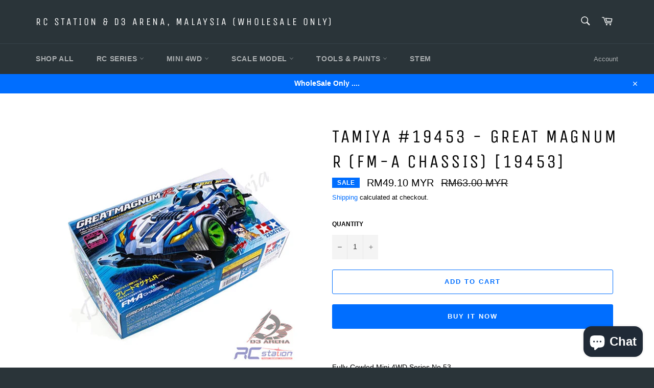

--- FILE ---
content_type: text/html; charset=utf-8
request_url: https://myrcstation.com/products/tamiya-19453-great-magnum-r-fm-a-chassis-19453
body_size: 29881
content:
<!doctype html>
<html class="no-js" lang="en">
<head>
  <script type="application/vnd.locksmith+json" data-locksmith>{"version":"v256","locked":false,"initialized":true,"scope":"product","access_granted":true,"access_denied":false,"requires_customer":false,"manual_lock":false,"remote_lock":false,"has_timeout":false,"remote_rendered":null,"hide_resource":false,"hide_links_to_resource":false,"transparent":true,"locks":{"all":[],"opened":[]},"keys":[],"keys_signature":"1d3214205c7e9a426af44ba58fa07d4c51b174f0ef7e920a20236c664d43a2ca","state":{"template":"product","theme":123114946739,"product":"tamiya-19453-great-magnum-r-fm-a-chassis-19453","collection":null,"page":null,"blog":null,"article":null,"app":null},"now":1769732137,"path":"\/products\/tamiya-19453-great-magnum-r-fm-a-chassis-19453","locale_root_url":"\/","canonical_url":"https:\/\/myrcstation.com\/products\/tamiya-19453-great-magnum-r-fm-a-chassis-19453","customer_id":null,"customer_id_signature":"1d3214205c7e9a426af44ba58fa07d4c51b174f0ef7e920a20236c664d43a2ca","cart":null}</script><script data-locksmith>!function(){undefined;!function(){var s=window.Locksmith={},e=document.querySelector('script[type="application/vnd.locksmith+json"]'),n=e&&e.innerHTML;if(s.state={},s.util={},s.loading=!1,n)try{s.state=JSON.parse(n)}catch(d){}if(document.addEventListener&&document.querySelector){var o,i,a,t=[76,79,67,75,83,77,73,84,72,49,49],c=function(){i=t.slice(0)},l="style",r=function(e){e&&27!==e.keyCode&&"click"!==e.type||(document.removeEventListener("keydown",r),document.removeEventListener("click",r),o&&document.body.removeChild(o),o=null)};c(),document.addEventListener("keyup",function(e){if(e.keyCode===i[0]){if(clearTimeout(a),i.shift(),0<i.length)return void(a=setTimeout(c,1e3));c(),r(),(o=document.createElement("div"))[l].width="50%",o[l].maxWidth="1000px",o[l].height="85%",o[l].border="1px rgba(0, 0, 0, 0.2) solid",o[l].background="rgba(255, 255, 255, 0.99)",o[l].borderRadius="4px",o[l].position="fixed",o[l].top="50%",o[l].left="50%",o[l].transform="translateY(-50%) translateX(-50%)",o[l].boxShadow="0 2px 5px rgba(0, 0, 0, 0.3), 0 0 100vh 100vw rgba(0, 0, 0, 0.5)",o[l].zIndex="2147483645";var t=document.createElement("textarea");t.value=JSON.stringify(JSON.parse(n),null,2),t[l].border="none",t[l].display="block",t[l].boxSizing="border-box",t[l].width="100%",t[l].height="100%",t[l].background="transparent",t[l].padding="22px",t[l].fontFamily="monospace",t[l].fontSize="14px",t[l].color="#333",t[l].resize="none",t[l].outline="none",t.readOnly=!0,o.appendChild(t),document.body.appendChild(o),t.addEventListener("click",function(e){e.stopImmediatePropagation()}),t.select(),document.addEventListener("keydown",r),document.addEventListener("click",r)}})}s.isEmbedded=-1!==window.location.search.indexOf("_ab=0&_fd=0&_sc=1"),s.path=s.state.path||window.location.pathname,s.basePath=s.state.locale_root_url.concat("/apps/locksmith").replace(/^\/\//,"/"),s.reloading=!1,s.util.console=window.console||{log:function(){},error:function(){}},s.util.makeUrl=function(e,t){var n,o=s.basePath+e,i=[],a=s.cache();for(n in a)i.push(n+"="+encodeURIComponent(a[n]));for(n in t)i.push(n+"="+encodeURIComponent(t[n]));return s.state.customer_id&&(i.push("customer_id="+encodeURIComponent(s.state.customer_id)),i.push("customer_id_signature="+encodeURIComponent(s.state.customer_id_signature))),o+=(-1===o.indexOf("?")?"?":"&")+i.join("&")},s._initializeCallbacks=[],s.on=function(e,t){if("initialize"!==e)throw'Locksmith.on() currently only supports the "initialize" event';s._initializeCallbacks.push(t)},s.initializeSession=function(e){if(!s.isEmbedded){var t=!1,n=!0,o=!0;(e=e||{}).silent&&(o=n=!(t=!0)),s.ping({silent:t,spinner:n,reload:o,callback:function(){s._initializeCallbacks.forEach(function(e){e()})}})}},s.cache=function(e){var t={};try{var n=function i(e){return(document.cookie.match("(^|; )"+e+"=([^;]*)")||0)[2]};t=JSON.parse(decodeURIComponent(n("locksmith-params")||"{}"))}catch(d){}if(e){for(var o in e)t[o]=e[o];document.cookie="locksmith-params=; expires=Thu, 01 Jan 1970 00:00:00 GMT; path=/",document.cookie="locksmith-params="+encodeURIComponent(JSON.stringify(t))+"; path=/"}return t},s.cache.cart=s.state.cart,s.cache.cartLastSaved=null,s.params=s.cache(),s.util.reload=function(){s.reloading=!0;try{window.location.href=window.location.href.replace(/#.*/,"")}catch(d){s.util.console.error("Preferred reload method failed",d),window.location.reload()}},s.cache.saveCart=function(e){if(!s.cache.cart||s.cache.cart===s.cache.cartLastSaved)return e?e():null;var t=s.cache.cartLastSaved;s.cache.cartLastSaved=s.cache.cart,fetch("/cart/update.js",{method:"POST",headers:{"Content-Type":"application/json",Accept:"application/json"},body:JSON.stringify({attributes:{locksmith:s.cache.cart}})}).then(function(e){if(!e.ok)throw new Error("Cart update failed: "+e.status);return e.json()}).then(function(){e&&e()})["catch"](function(e){if(s.cache.cartLastSaved=t,!s.reloading)throw e})},s.util.spinnerHTML='<style>body{background:#FFF}@keyframes spin{from{transform:rotate(0deg)}to{transform:rotate(360deg)}}#loading{display:flex;width:100%;height:50vh;color:#777;align-items:center;justify-content:center}#loading .spinner{display:block;animation:spin 600ms linear infinite;position:relative;width:50px;height:50px}#loading .spinner-ring{stroke:currentColor;stroke-dasharray:100%;stroke-width:2px;stroke-linecap:round;fill:none}</style><div id="loading"><div class="spinner"><svg width="100%" height="100%"><svg preserveAspectRatio="xMinYMin"><circle class="spinner-ring" cx="50%" cy="50%" r="45%"></circle></svg></svg></div></div>',s.util.clobberBody=function(e){document.body.innerHTML=e},s.util.clobberDocument=function(e){e.responseText&&(e=e.responseText),document.documentElement&&document.removeChild(document.documentElement);var t=document.open("text/html","replace");t.writeln(e),t.close(),setTimeout(function(){var e=t.querySelector("[autofocus]");e&&e.focus()},100)},s.util.serializeForm=function(e){if(e&&"FORM"===e.nodeName){var t,n,o={};for(t=e.elements.length-1;0<=t;t-=1)if(""!==e.elements[t].name)switch(e.elements[t].nodeName){case"INPUT":switch(e.elements[t].type){default:case"text":case"hidden":case"password":case"button":case"reset":case"submit":o[e.elements[t].name]=e.elements[t].value;break;case"checkbox":case"radio":e.elements[t].checked&&(o[e.elements[t].name]=e.elements[t].value);break;case"file":}break;case"TEXTAREA":o[e.elements[t].name]=e.elements[t].value;break;case"SELECT":switch(e.elements[t].type){case"select-one":o[e.elements[t].name]=e.elements[t].value;break;case"select-multiple":for(n=e.elements[t].options.length-1;0<=n;n-=1)e.elements[t].options[n].selected&&(o[e.elements[t].name]=e.elements[t].options[n].value)}break;case"BUTTON":switch(e.elements[t].type){case"reset":case"submit":case"button":o[e.elements[t].name]=e.elements[t].value}}return o}},s.util.on=function(e,a,s,t){t=t||document;var c="locksmith-"+e+a,n=function(e){var t=e.target,n=e.target.parentElement,o=t&&t.className&&(t.className.baseVal||t.className)||"",i=n&&n.className&&(n.className.baseVal||n.className)||"";("string"==typeof o&&-1!==o.split(/\s+/).indexOf(a)||"string"==typeof i&&-1!==i.split(/\s+/).indexOf(a))&&!e[c]&&(e[c]=!0,s(e))};t.attachEvent?t.attachEvent(e,n):t.addEventListener(e,n,!1)},s.util.enableActions=function(e){s.util.on("click","locksmith-action",function(e){e.preventDefault();var t=e.target;t.dataset.confirmWith&&!confirm(t.dataset.confirmWith)||(t.disabled=!0,t.innerText=t.dataset.disableWith,s.post("/action",t.dataset.locksmithParams,{spinner:!1,type:"text",success:function(e){(e=JSON.parse(e.responseText)).message&&alert(e.message),s.util.reload()}}))},e)},s.util.inject=function(e,t){var n=["data","locksmith","append"];if(-1!==t.indexOf(n.join("-"))){var o=document.createElement("div");o.innerHTML=t,e.appendChild(o)}else e.innerHTML=t;var i,a,s=e.querySelectorAll("script");for(a=0;a<s.length;++a){i=s[a];var c=document.createElement("script");if(i.type&&(c.type=i.type),i.src)c.src=i.src;else{var l=document.createTextNode(i.innerHTML);c.appendChild(l)}e.appendChild(c)}var r=e.querySelector("[autofocus]");r&&r.focus()},s.post=function(e,t,n){!1!==(n=n||{}).spinner&&s.util.clobberBody(s.util.spinnerHTML);var o={};n.container===document?(o.layout=1,n.success=function(e){s.util.clobberDocument(e)}):n.container&&(o.layout=0,n.success=function(e){var t=document.getElementById(n.container);s.util.inject(t,e),t.id===t.firstChild.id&&t.parentElement.replaceChild(t.firstChild,t)}),n.form_type&&(t.form_type=n.form_type),n.include_layout_classes!==undefined&&(t.include_layout_classes=n.include_layout_classes),n.lock_id!==undefined&&(t.lock_id=n.lock_id),s.loading=!0;var i=s.util.makeUrl(e,o),a="json"===n.type||"text"===n.type;fetch(i,{method:"POST",headers:{"Content-Type":"application/json",Accept:a?"application/json":"text/html"},body:JSON.stringify(t)}).then(function(e){if(!e.ok)throw new Error("Request failed: "+e.status);return e.text()}).then(function(e){var t=n.success||s.util.clobberDocument;t(a?{responseText:e}:e)})["catch"](function(e){if(!s.reloading)if("dashboard.weglot.com"!==window.location.host){if(!n.silent)throw alert("Something went wrong! Please refresh and try again."),e;console.error(e)}else console.error(e)})["finally"](function(){s.loading=!1})},s.postResource=function(e,t){e.path=s.path,e.search=window.location.search,e.state=s.state,e.passcode&&(e.passcode=e.passcode.trim()),e.email&&(e.email=e.email.trim()),e.state.cart=s.cache.cart,e.locksmith_json=s.jsonTag,e.locksmith_json_signature=s.jsonTagSignature,s.post("/resource",e,t)},s.ping=function(e){if(!s.isEmbedded){e=e||{};s.post("/ping",{path:s.path,search:window.location.search,state:s.state},{spinner:!!e.spinner,silent:"undefined"==typeof e.silent||e.silent,type:"text",success:function(e){e&&e.responseText?(e=JSON.parse(e.responseText)).messages&&0<e.messages.length&&s.showMessages(e.messages):console.error("[Locksmith] Invalid result in ping callback:",e)}})}},s.timeoutMonitor=function(){var e=s.cache.cart;s.ping({callback:function(){e!==s.cache.cart||setTimeout(function(){s.timeoutMonitor()},6e4)}})},s.showMessages=function(e){var t=document.createElement("div");t.style.position="fixed",t.style.left=0,t.style.right=0,t.style.bottom="-50px",t.style.opacity=0,t.style.background="#191919",t.style.color="#ddd",t.style.transition="bottom 0.2s, opacity 0.2s",t.style.zIndex=999999,t.innerHTML="        <style>          .locksmith-ab .locksmith-b { display: none; }          .locksmith-ab.toggled .locksmith-b { display: flex; }          .locksmith-ab.toggled .locksmith-a { display: none; }          .locksmith-flex { display: flex; flex-wrap: wrap; justify-content: space-between; align-items: center; padding: 10px 20px; }          .locksmith-message + .locksmith-message { border-top: 1px #555 solid; }          .locksmith-message a { color: inherit; font-weight: bold; }          .locksmith-message a:hover { color: inherit; opacity: 0.8; }          a.locksmith-ab-toggle { font-weight: inherit; text-decoration: underline; }          .locksmith-text { flex-grow: 1; }          .locksmith-cta { flex-grow: 0; text-align: right; }          .locksmith-cta button { transform: scale(0.8); transform-origin: left; }          .locksmith-cta > * { display: block; }          .locksmith-cta > * + * { margin-top: 10px; }          .locksmith-message a.locksmith-close { flex-grow: 0; text-decoration: none; margin-left: 15px; font-size: 30px; font-family: monospace; display: block; padding: 2px 10px; }                    @media screen and (max-width: 600px) {            .locksmith-wide-only { display: none !important; }            .locksmith-flex { padding: 0 15px; }            .locksmith-flex > * { margin-top: 5px; margin-bottom: 5px; }            .locksmith-cta { text-align: left; }          }                    @media screen and (min-width: 601px) {            .locksmith-narrow-only { display: none !important; }          }        </style>      "+e.map(function(e){return'<div class="locksmith-message">'+e+"</div>"}).join(""),document.body.appendChild(t),document.body.style.position="relative",document.body.parentElement.style.paddingBottom=t.offsetHeight+"px",setTimeout(function(){t.style.bottom=0,t.style.opacity=1},50),s.util.on("click","locksmith-ab-toggle",function(e){e.preventDefault();for(var t=e.target.parentElement;-1===t.className.split(" ").indexOf("locksmith-ab");)t=t.parentElement;-1!==t.className.split(" ").indexOf("toggled")?t.className=t.className.replace("toggled",""):t.className=t.className+" toggled"}),s.util.enableActions(t)}}()}();</script>
      <script data-locksmith>Locksmith.cache.cart=null</script>

  <script data-locksmith>Locksmith.jsonTag="{\"version\":\"v256\",\"locked\":false,\"initialized\":true,\"scope\":\"product\",\"access_granted\":true,\"access_denied\":false,\"requires_customer\":false,\"manual_lock\":false,\"remote_lock\":false,\"has_timeout\":false,\"remote_rendered\":null,\"hide_resource\":false,\"hide_links_to_resource\":false,\"transparent\":true,\"locks\":{\"all\":[],\"opened\":[]},\"keys\":[],\"keys_signature\":\"1d3214205c7e9a426af44ba58fa07d4c51b174f0ef7e920a20236c664d43a2ca\",\"state\":{\"template\":\"product\",\"theme\":123114946739,\"product\":\"tamiya-19453-great-magnum-r-fm-a-chassis-19453\",\"collection\":null,\"page\":null,\"blog\":null,\"article\":null,\"app\":null},\"now\":1769732137,\"path\":\"\\\/products\\\/tamiya-19453-great-magnum-r-fm-a-chassis-19453\",\"locale_root_url\":\"\\\/\",\"canonical_url\":\"https:\\\/\\\/myrcstation.com\\\/products\\\/tamiya-19453-great-magnum-r-fm-a-chassis-19453\",\"customer_id\":null,\"customer_id_signature\":\"1d3214205c7e9a426af44ba58fa07d4c51b174f0ef7e920a20236c664d43a2ca\",\"cart\":null}";Locksmith.jsonTagSignature="5fcb7e8d2d0c1ffc3695469f3c2941506180ad36c888a7e75370d19d42655ae7"</script>
  <meta name="google-site-verification" content="ygfG5XH7cCkyBdIesCwTknbruffaIFdiS_wlLDzAfjE" />

  <meta charset="utf-8">
  <meta http-equiv="X-UA-Compatible" content="IE=edge,chrome=1">
  <meta name="viewport" content="width=device-width,initial-scale=1">
  <meta name="theme-color" content="#2a3439">

  
    <link rel="shortcut icon" href="//myrcstation.com/cdn/shop/files/RCStation-Logo_32x32.gif?v=1621100906" type="image/png">
  

  <link rel="canonical" href="https://myrcstation.com/products/tamiya-19453-great-magnum-r-fm-a-chassis-19453">
  <title>
  Tamiya #19453 - Great Magnum R (FM-A Chassis) [19453] &ndash; RC Station &amp; D3 Arena, Malaysia (wholesale only)
  </title>

  
<meta name="description" content="Fully-Cowled Mini 4WD Series No.53 Great Magnum R (FM-A Chassis) Item No: 19453 Length: 156mm. Image shows painted and assembled kit. Top Caliber! This assembly kit creates the Mini 4WD car Great Magnum R, ride of &quot;Let&#39;s &amp;amp; Go!! Return Racers!!&quot; protagonist Go Seiba during his junior high school days. It sports a sp">


  <!-- /snippets/social-meta-tags.liquid -->




<meta property="og:site_name" content="RC Station &amp; D3 Arena, Malaysia (wholesale only)">
<meta property="og:url" content="https://myrcstation.com/products/tamiya-19453-great-magnum-r-fm-a-chassis-19453"><meta property="og:title" content="Tamiya #19453 - Great Magnum R (FM-A Chassis) [19453]">
<meta property="og:type" content="product">
<meta property="og:description" content="Fully-Cowled Mini 4WD Series No.53 Great Magnum R (FM-A Chassis) Item No: 19453 Length: 156mm. Image shows painted and assembled kit. Top Caliber! This assembly kit creates the Mini 4WD car Great Magnum R, ride of &quot;Let&#39;s &amp;amp; Go!! Return Racers!!&quot; protagonist Go Seiba during his junior high school days. It sports a sp">

<meta property="og:price:amount" content="49.10">
<meta property="og:price:currency" content="MYR">

<meta property="og:image" content="http://myrcstation.com/cdn/shop/products/54d00313b6f17ddb4dae7a4a79a7110f_1200x1200.jpg?v=1630306051">
<meta property="og:image:secure_url" content="https://myrcstation.com/cdn/shop/products/54d00313b6f17ddb4dae7a4a79a7110f_1200x1200.jpg?v=1630306051">


<meta name="twitter:card" content="summary_large_image"><meta name="twitter:title" content="Tamiya #19453 - Great Magnum R (FM-A Chassis) [19453]">
<meta name="twitter:description" content="Fully-Cowled Mini 4WD Series No.53 Great Magnum R (FM-A Chassis) Item No: 19453 Length: 156mm. Image shows painted and assembled kit. Top Caliber! This assembly kit creates the Mini 4WD car Great Magnum R, ride of &quot;Let&#39;s &amp;amp; Go!! Return Racers!!&quot; protagonist Go Seiba during his junior high school days. It sports a sp">

  <style data-shopify>
  :root {
    --color-body-text: #030303;
    --color-body: #ffffff;
  }
</style>


  <script>
    document.documentElement.className = document.documentElement.className.replace('no-js', 'js');
  </script>

  <link href="//myrcstation.com/cdn/shop/t/3/assets/theme.scss.css?v=42399989004449240301703094139" rel="stylesheet" type="text/css" media="all" />

  <script>
    window.theme = window.theme || {};

    theme.strings = {
      stockAvailable: "1 available",
      addToCart: "Add to Cart",
      soldOut: "Sold Out",
      unavailable: "Unavailable",
      noStockAvailable: "The item could not be added to your cart because there are not enough in stock.",
      willNotShipUntil: "Will not ship until [date]",
      willBeInStockAfter: "Will be in stock after [date]",
      totalCartDiscount: "You're saving [savings]",
      addressError: "Error looking up that address",
      addressNoResults: "No results for that address",
      addressQueryLimit: "You have exceeded the Google API usage limit. Consider upgrading to a \u003ca href=\"https:\/\/developers.google.com\/maps\/premium\/usage-limits\"\u003ePremium Plan\u003c\/a\u003e.",
      authError: "There was a problem authenticating your Google Maps API Key.",
      slideNumber: "Slide [slide_number], current"
    };
  </script>

  <script src="//myrcstation.com/cdn/shop/t/3/assets/lazysizes.min.js?v=56045284683979784691621009324" async="async"></script>

  

  <script src="//myrcstation.com/cdn/shop/t/3/assets/vendor.js?v=59352919779726365461621009326" defer="defer"></script>

  
    <script>
      window.theme = window.theme || {};
      theme.moneyFormat = "RM{{amount}} MYR";
    </script>
  

  <script src="//myrcstation.com/cdn/shop/t/3/assets/theme.js?v=171366231195154451781621009325" defer="defer"></script>

  <script>window.performance && window.performance.mark && window.performance.mark('shopify.content_for_header.start');</script><meta name="facebook-domain-verification" content="pgh4n0kbl4s6epcbsndx95otrl6vso">
<meta name="google-site-verification" content="ygfG5XH7cCkyBdIesCwTknbruffaIFdiS_wlLDzAfjE">
<meta name="facebook-domain-verification" content="f43k8fnbf7z8c6sa490i6ji47j38bt">
<meta id="shopify-digital-wallet" name="shopify-digital-wallet" content="/57022939315/digital_wallets/dialog">
<link rel="alternate" type="application/json+oembed" href="https://myrcstation.com/products/tamiya-19453-great-magnum-r-fm-a-chassis-19453.oembed">
<script async="async" src="/checkouts/internal/preloads.js?locale=en-MY"></script>
<script id="shopify-features" type="application/json">{"accessToken":"1aa1e6f37e8ce4646644405a817c8c01","betas":["rich-media-storefront-analytics"],"domain":"myrcstation.com","predictiveSearch":true,"shopId":57022939315,"locale":"en"}</script>
<script>var Shopify = Shopify || {};
Shopify.shop = "rc-station-d3-arena-malaysia.myshopify.com";
Shopify.locale = "en";
Shopify.currency = {"active":"MYR","rate":"1.0"};
Shopify.country = "MY";
Shopify.theme = {"name":"Venture","id":123114946739,"schema_name":"Venture","schema_version":"12.5.0","theme_store_id":775,"role":"main"};
Shopify.theme.handle = "null";
Shopify.theme.style = {"id":null,"handle":null};
Shopify.cdnHost = "myrcstation.com/cdn";
Shopify.routes = Shopify.routes || {};
Shopify.routes.root = "/";</script>
<script type="module">!function(o){(o.Shopify=o.Shopify||{}).modules=!0}(window);</script>
<script>!function(o){function n(){var o=[];function n(){o.push(Array.prototype.slice.apply(arguments))}return n.q=o,n}var t=o.Shopify=o.Shopify||{};t.loadFeatures=n(),t.autoloadFeatures=n()}(window);</script>
<script id="shop-js-analytics" type="application/json">{"pageType":"product"}</script>
<script defer="defer" async type="module" src="//myrcstation.com/cdn/shopifycloud/shop-js/modules/v2/client.init-shop-cart-sync_BN7fPSNr.en.esm.js"></script>
<script defer="defer" async type="module" src="//myrcstation.com/cdn/shopifycloud/shop-js/modules/v2/chunk.common_Cbph3Kss.esm.js"></script>
<script defer="defer" async type="module" src="//myrcstation.com/cdn/shopifycloud/shop-js/modules/v2/chunk.modal_DKumMAJ1.esm.js"></script>
<script type="module">
  await import("//myrcstation.com/cdn/shopifycloud/shop-js/modules/v2/client.init-shop-cart-sync_BN7fPSNr.en.esm.js");
await import("//myrcstation.com/cdn/shopifycloud/shop-js/modules/v2/chunk.common_Cbph3Kss.esm.js");
await import("//myrcstation.com/cdn/shopifycloud/shop-js/modules/v2/chunk.modal_DKumMAJ1.esm.js");

  window.Shopify.SignInWithShop?.initShopCartSync?.({"fedCMEnabled":true,"windoidEnabled":true});

</script>
<script id="__st">var __st={"a":57022939315,"offset":28800,"reqid":"fc917e79-7d95-4556-8a18-673e60817709-1769732136","pageurl":"myrcstation.com\/products\/tamiya-19453-great-magnum-r-fm-a-chassis-19453","u":"be35eeb9fce9","p":"product","rtyp":"product","rid":6875794800819};</script>
<script>window.ShopifyPaypalV4VisibilityTracking = true;</script>
<script id="captcha-bootstrap">!function(){'use strict';const t='contact',e='account',n='new_comment',o=[[t,t],['blogs',n],['comments',n],[t,'customer']],c=[[e,'customer_login'],[e,'guest_login'],[e,'recover_customer_password'],[e,'create_customer']],r=t=>t.map((([t,e])=>`form[action*='/${t}']:not([data-nocaptcha='true']) input[name='form_type'][value='${e}']`)).join(','),a=t=>()=>t?[...document.querySelectorAll(t)].map((t=>t.form)):[];function s(){const t=[...o],e=r(t);return a(e)}const i='password',u='form_key',d=['recaptcha-v3-token','g-recaptcha-response','h-captcha-response',i],f=()=>{try{return window.sessionStorage}catch{return}},m='__shopify_v',_=t=>t.elements[u];function p(t,e,n=!1){try{const o=window.sessionStorage,c=JSON.parse(o.getItem(e)),{data:r}=function(t){const{data:e,action:n}=t;return t[m]||n?{data:e,action:n}:{data:t,action:n}}(c);for(const[e,n]of Object.entries(r))t.elements[e]&&(t.elements[e].value=n);n&&o.removeItem(e)}catch(o){console.error('form repopulation failed',{error:o})}}const l='form_type',E='cptcha';function T(t){t.dataset[E]=!0}const w=window,h=w.document,L='Shopify',v='ce_forms',y='captcha';let A=!1;((t,e)=>{const n=(g='f06e6c50-85a8-45c8-87d0-21a2b65856fe',I='https://cdn.shopify.com/shopifycloud/storefront-forms-hcaptcha/ce_storefront_forms_captcha_hcaptcha.v1.5.2.iife.js',D={infoText:'Protected by hCaptcha',privacyText:'Privacy',termsText:'Terms'},(t,e,n)=>{const o=w[L][v],c=o.bindForm;if(c)return c(t,g,e,D).then(n);var r;o.q.push([[t,g,e,D],n]),r=I,A||(h.body.append(Object.assign(h.createElement('script'),{id:'captcha-provider',async:!0,src:r})),A=!0)});var g,I,D;w[L]=w[L]||{},w[L][v]=w[L][v]||{},w[L][v].q=[],w[L][y]=w[L][y]||{},w[L][y].protect=function(t,e){n(t,void 0,e),T(t)},Object.freeze(w[L][y]),function(t,e,n,w,h,L){const[v,y,A,g]=function(t,e,n){const i=e?o:[],u=t?c:[],d=[...i,...u],f=r(d),m=r(i),_=r(d.filter((([t,e])=>n.includes(e))));return[a(f),a(m),a(_),s()]}(w,h,L),I=t=>{const e=t.target;return e instanceof HTMLFormElement?e:e&&e.form},D=t=>v().includes(t);t.addEventListener('submit',(t=>{const e=I(t);if(!e)return;const n=D(e)&&!e.dataset.hcaptchaBound&&!e.dataset.recaptchaBound,o=_(e),c=g().includes(e)&&(!o||!o.value);(n||c)&&t.preventDefault(),c&&!n&&(function(t){try{if(!f())return;!function(t){const e=f();if(!e)return;const n=_(t);if(!n)return;const o=n.value;o&&e.removeItem(o)}(t);const e=Array.from(Array(32),(()=>Math.random().toString(36)[2])).join('');!function(t,e){_(t)||t.append(Object.assign(document.createElement('input'),{type:'hidden',name:u})),t.elements[u].value=e}(t,e),function(t,e){const n=f();if(!n)return;const o=[...t.querySelectorAll(`input[type='${i}']`)].map((({name:t})=>t)),c=[...d,...o],r={};for(const[a,s]of new FormData(t).entries())c.includes(a)||(r[a]=s);n.setItem(e,JSON.stringify({[m]:1,action:t.action,data:r}))}(t,e)}catch(e){console.error('failed to persist form',e)}}(e),e.submit())}));const S=(t,e)=>{t&&!t.dataset[E]&&(n(t,e.some((e=>e===t))),T(t))};for(const o of['focusin','change'])t.addEventListener(o,(t=>{const e=I(t);D(e)&&S(e,y())}));const B=e.get('form_key'),M=e.get(l),P=B&&M;t.addEventListener('DOMContentLoaded',(()=>{const t=y();if(P)for(const e of t)e.elements[l].value===M&&p(e,B);[...new Set([...A(),...v().filter((t=>'true'===t.dataset.shopifyCaptcha))])].forEach((e=>S(e,t)))}))}(h,new URLSearchParams(w.location.search),n,t,e,['guest_login'])})(!0,!0)}();</script>
<script integrity="sha256-4kQ18oKyAcykRKYeNunJcIwy7WH5gtpwJnB7kiuLZ1E=" data-source-attribution="shopify.loadfeatures" defer="defer" src="//myrcstation.com/cdn/shopifycloud/storefront/assets/storefront/load_feature-a0a9edcb.js" crossorigin="anonymous"></script>
<script data-source-attribution="shopify.dynamic_checkout.dynamic.init">var Shopify=Shopify||{};Shopify.PaymentButton=Shopify.PaymentButton||{isStorefrontPortableWallets:!0,init:function(){window.Shopify.PaymentButton.init=function(){};var t=document.createElement("script");t.src="https://myrcstation.com/cdn/shopifycloud/portable-wallets/latest/portable-wallets.en.js",t.type="module",document.head.appendChild(t)}};
</script>
<script data-source-attribution="shopify.dynamic_checkout.buyer_consent">
  function portableWalletsHideBuyerConsent(e){var t=document.getElementById("shopify-buyer-consent"),n=document.getElementById("shopify-subscription-policy-button");t&&n&&(t.classList.add("hidden"),t.setAttribute("aria-hidden","true"),n.removeEventListener("click",e))}function portableWalletsShowBuyerConsent(e){var t=document.getElementById("shopify-buyer-consent"),n=document.getElementById("shopify-subscription-policy-button");t&&n&&(t.classList.remove("hidden"),t.removeAttribute("aria-hidden"),n.addEventListener("click",e))}window.Shopify?.PaymentButton&&(window.Shopify.PaymentButton.hideBuyerConsent=portableWalletsHideBuyerConsent,window.Shopify.PaymentButton.showBuyerConsent=portableWalletsShowBuyerConsent);
</script>
<script>
  function portableWalletsCleanup(e){e&&e.src&&console.error("Failed to load portable wallets script "+e.src);var t=document.querySelectorAll("shopify-accelerated-checkout .shopify-payment-button__skeleton, shopify-accelerated-checkout-cart .wallet-cart-button__skeleton"),e=document.getElementById("shopify-buyer-consent");for(let e=0;e<t.length;e++)t[e].remove();e&&e.remove()}function portableWalletsNotLoadedAsModule(e){e instanceof ErrorEvent&&"string"==typeof e.message&&e.message.includes("import.meta")&&"string"==typeof e.filename&&e.filename.includes("portable-wallets")&&(window.removeEventListener("error",portableWalletsNotLoadedAsModule),window.Shopify.PaymentButton.failedToLoad=e,"loading"===document.readyState?document.addEventListener("DOMContentLoaded",window.Shopify.PaymentButton.init):window.Shopify.PaymentButton.init())}window.addEventListener("error",portableWalletsNotLoadedAsModule);
</script>

<script type="module" src="https://myrcstation.com/cdn/shopifycloud/portable-wallets/latest/portable-wallets.en.js" onError="portableWalletsCleanup(this)" crossorigin="anonymous"></script>
<script nomodule>
  document.addEventListener("DOMContentLoaded", portableWalletsCleanup);
</script>

<link id="shopify-accelerated-checkout-styles" rel="stylesheet" media="screen" href="https://myrcstation.com/cdn/shopifycloud/portable-wallets/latest/accelerated-checkout-backwards-compat.css" crossorigin="anonymous">
<style id="shopify-accelerated-checkout-cart">
        #shopify-buyer-consent {
  margin-top: 1em;
  display: inline-block;
  width: 100%;
}

#shopify-buyer-consent.hidden {
  display: none;
}

#shopify-subscription-policy-button {
  background: none;
  border: none;
  padding: 0;
  text-decoration: underline;
  font-size: inherit;
  cursor: pointer;
}

#shopify-subscription-policy-button::before {
  box-shadow: none;
}

      </style>

<script>window.performance && window.performance.mark && window.performance.mark('shopify.content_for_header.end');</script>
<script src="https://cdn.shopify.com/extensions/e8878072-2f6b-4e89-8082-94b04320908d/inbox-1254/assets/inbox-chat-loader.js" type="text/javascript" defer="defer"></script>
<link href="https://monorail-edge.shopifysvc.com" rel="dns-prefetch">
<script>(function(){if ("sendBeacon" in navigator && "performance" in window) {try {var session_token_from_headers = performance.getEntriesByType('navigation')[0].serverTiming.find(x => x.name == '_s').description;} catch {var session_token_from_headers = undefined;}var session_cookie_matches = document.cookie.match(/_shopify_s=([^;]*)/);var session_token_from_cookie = session_cookie_matches && session_cookie_matches.length === 2 ? session_cookie_matches[1] : "";var session_token = session_token_from_headers || session_token_from_cookie || "";function handle_abandonment_event(e) {var entries = performance.getEntries().filter(function(entry) {return /monorail-edge.shopifysvc.com/.test(entry.name);});if (!window.abandonment_tracked && entries.length === 0) {window.abandonment_tracked = true;var currentMs = Date.now();var navigation_start = performance.timing.navigationStart;var payload = {shop_id: 57022939315,url: window.location.href,navigation_start,duration: currentMs - navigation_start,session_token,page_type: "product"};window.navigator.sendBeacon("https://monorail-edge.shopifysvc.com/v1/produce", JSON.stringify({schema_id: "online_store_buyer_site_abandonment/1.1",payload: payload,metadata: {event_created_at_ms: currentMs,event_sent_at_ms: currentMs}}));}}window.addEventListener('pagehide', handle_abandonment_event);}}());</script>
<script id="web-pixels-manager-setup">(function e(e,d,r,n,o){if(void 0===o&&(o={}),!Boolean(null===(a=null===(i=window.Shopify)||void 0===i?void 0:i.analytics)||void 0===a?void 0:a.replayQueue)){var i,a;window.Shopify=window.Shopify||{};var t=window.Shopify;t.analytics=t.analytics||{};var s=t.analytics;s.replayQueue=[],s.publish=function(e,d,r){return s.replayQueue.push([e,d,r]),!0};try{self.performance.mark("wpm:start")}catch(e){}var l=function(){var e={modern:/Edge?\/(1{2}[4-9]|1[2-9]\d|[2-9]\d{2}|\d{4,})\.\d+(\.\d+|)|Firefox\/(1{2}[4-9]|1[2-9]\d|[2-9]\d{2}|\d{4,})\.\d+(\.\d+|)|Chrom(ium|e)\/(9{2}|\d{3,})\.\d+(\.\d+|)|(Maci|X1{2}).+ Version\/(15\.\d+|(1[6-9]|[2-9]\d|\d{3,})\.\d+)([,.]\d+|)( \(\w+\)|)( Mobile\/\w+|) Safari\/|Chrome.+OPR\/(9{2}|\d{3,})\.\d+\.\d+|(CPU[ +]OS|iPhone[ +]OS|CPU[ +]iPhone|CPU IPhone OS|CPU iPad OS)[ +]+(15[._]\d+|(1[6-9]|[2-9]\d|\d{3,})[._]\d+)([._]\d+|)|Android:?[ /-](13[3-9]|1[4-9]\d|[2-9]\d{2}|\d{4,})(\.\d+|)(\.\d+|)|Android.+Firefox\/(13[5-9]|1[4-9]\d|[2-9]\d{2}|\d{4,})\.\d+(\.\d+|)|Android.+Chrom(ium|e)\/(13[3-9]|1[4-9]\d|[2-9]\d{2}|\d{4,})\.\d+(\.\d+|)|SamsungBrowser\/([2-9]\d|\d{3,})\.\d+/,legacy:/Edge?\/(1[6-9]|[2-9]\d|\d{3,})\.\d+(\.\d+|)|Firefox\/(5[4-9]|[6-9]\d|\d{3,})\.\d+(\.\d+|)|Chrom(ium|e)\/(5[1-9]|[6-9]\d|\d{3,})\.\d+(\.\d+|)([\d.]+$|.*Safari\/(?![\d.]+ Edge\/[\d.]+$))|(Maci|X1{2}).+ Version\/(10\.\d+|(1[1-9]|[2-9]\d|\d{3,})\.\d+)([,.]\d+|)( \(\w+\)|)( Mobile\/\w+|) Safari\/|Chrome.+OPR\/(3[89]|[4-9]\d|\d{3,})\.\d+\.\d+|(CPU[ +]OS|iPhone[ +]OS|CPU[ +]iPhone|CPU IPhone OS|CPU iPad OS)[ +]+(10[._]\d+|(1[1-9]|[2-9]\d|\d{3,})[._]\d+)([._]\d+|)|Android:?[ /-](13[3-9]|1[4-9]\d|[2-9]\d{2}|\d{4,})(\.\d+|)(\.\d+|)|Mobile Safari.+OPR\/([89]\d|\d{3,})\.\d+\.\d+|Android.+Firefox\/(13[5-9]|1[4-9]\d|[2-9]\d{2}|\d{4,})\.\d+(\.\d+|)|Android.+Chrom(ium|e)\/(13[3-9]|1[4-9]\d|[2-9]\d{2}|\d{4,})\.\d+(\.\d+|)|Android.+(UC? ?Browser|UCWEB|U3)[ /]?(15\.([5-9]|\d{2,})|(1[6-9]|[2-9]\d|\d{3,})\.\d+)\.\d+|SamsungBrowser\/(5\.\d+|([6-9]|\d{2,})\.\d+)|Android.+MQ{2}Browser\/(14(\.(9|\d{2,})|)|(1[5-9]|[2-9]\d|\d{3,})(\.\d+|))(\.\d+|)|K[Aa][Ii]OS\/(3\.\d+|([4-9]|\d{2,})\.\d+)(\.\d+|)/},d=e.modern,r=e.legacy,n=navigator.userAgent;return n.match(d)?"modern":n.match(r)?"legacy":"unknown"}(),u="modern"===l?"modern":"legacy",c=(null!=n?n:{modern:"",legacy:""})[u],f=function(e){return[e.baseUrl,"/wpm","/b",e.hashVersion,"modern"===e.buildTarget?"m":"l",".js"].join("")}({baseUrl:d,hashVersion:r,buildTarget:u}),m=function(e){var d=e.version,r=e.bundleTarget,n=e.surface,o=e.pageUrl,i=e.monorailEndpoint;return{emit:function(e){var a=e.status,t=e.errorMsg,s=(new Date).getTime(),l=JSON.stringify({metadata:{event_sent_at_ms:s},events:[{schema_id:"web_pixels_manager_load/3.1",payload:{version:d,bundle_target:r,page_url:o,status:a,surface:n,error_msg:t},metadata:{event_created_at_ms:s}}]});if(!i)return console&&console.warn&&console.warn("[Web Pixels Manager] No Monorail endpoint provided, skipping logging."),!1;try{return self.navigator.sendBeacon.bind(self.navigator)(i,l)}catch(e){}var u=new XMLHttpRequest;try{return u.open("POST",i,!0),u.setRequestHeader("Content-Type","text/plain"),u.send(l),!0}catch(e){return console&&console.warn&&console.warn("[Web Pixels Manager] Got an unhandled error while logging to Monorail."),!1}}}}({version:r,bundleTarget:l,surface:e.surface,pageUrl:self.location.href,monorailEndpoint:e.monorailEndpoint});try{o.browserTarget=l,function(e){var d=e.src,r=e.async,n=void 0===r||r,o=e.onload,i=e.onerror,a=e.sri,t=e.scriptDataAttributes,s=void 0===t?{}:t,l=document.createElement("script"),u=document.querySelector("head"),c=document.querySelector("body");if(l.async=n,l.src=d,a&&(l.integrity=a,l.crossOrigin="anonymous"),s)for(var f in s)if(Object.prototype.hasOwnProperty.call(s,f))try{l.dataset[f]=s[f]}catch(e){}if(o&&l.addEventListener("load",o),i&&l.addEventListener("error",i),u)u.appendChild(l);else{if(!c)throw new Error("Did not find a head or body element to append the script");c.appendChild(l)}}({src:f,async:!0,onload:function(){if(!function(){var e,d;return Boolean(null===(d=null===(e=window.Shopify)||void 0===e?void 0:e.analytics)||void 0===d?void 0:d.initialized)}()){var d=window.webPixelsManager.init(e)||void 0;if(d){var r=window.Shopify.analytics;r.replayQueue.forEach((function(e){var r=e[0],n=e[1],o=e[2];d.publishCustomEvent(r,n,o)})),r.replayQueue=[],r.publish=d.publishCustomEvent,r.visitor=d.visitor,r.initialized=!0}}},onerror:function(){return m.emit({status:"failed",errorMsg:"".concat(f," has failed to load")})},sri:function(e){var d=/^sha384-[A-Za-z0-9+/=]+$/;return"string"==typeof e&&d.test(e)}(c)?c:"",scriptDataAttributes:o}),m.emit({status:"loading"})}catch(e){m.emit({status:"failed",errorMsg:(null==e?void 0:e.message)||"Unknown error"})}}})({shopId: 57022939315,storefrontBaseUrl: "https://myrcstation.com",extensionsBaseUrl: "https://extensions.shopifycdn.com/cdn/shopifycloud/web-pixels-manager",monorailEndpoint: "https://monorail-edge.shopifysvc.com/unstable/produce_batch",surface: "storefront-renderer",enabledBetaFlags: ["2dca8a86"],webPixelsConfigList: [{"id":"608633011","configuration":"{\"config\":\"{\\\"pixel_id\\\":\\\"GT-T9WWBD9\\\",\\\"target_country\\\":\\\"MY\\\",\\\"gtag_events\\\":[{\\\"type\\\":\\\"purchase\\\",\\\"action_label\\\":\\\"MC-WG7QCXFEE8\\\"},{\\\"type\\\":\\\"page_view\\\",\\\"action_label\\\":\\\"MC-WG7QCXFEE8\\\"},{\\\"type\\\":\\\"view_item\\\",\\\"action_label\\\":\\\"MC-WG7QCXFEE8\\\"}],\\\"enable_monitoring_mode\\\":false}\"}","eventPayloadVersion":"v1","runtimeContext":"OPEN","scriptVersion":"b2a88bafab3e21179ed38636efcd8a93","type":"APP","apiClientId":1780363,"privacyPurposes":[],"dataSharingAdjustments":{"protectedCustomerApprovalScopes":["read_customer_address","read_customer_email","read_customer_name","read_customer_personal_data","read_customer_phone"]}},{"id":"184385715","configuration":"{\"pixel_id\":\"174099811405332\",\"pixel_type\":\"facebook_pixel\",\"metaapp_system_user_token\":\"-\"}","eventPayloadVersion":"v1","runtimeContext":"OPEN","scriptVersion":"ca16bc87fe92b6042fbaa3acc2fbdaa6","type":"APP","apiClientId":2329312,"privacyPurposes":["ANALYTICS","MARKETING","SALE_OF_DATA"],"dataSharingAdjustments":{"protectedCustomerApprovalScopes":["read_customer_address","read_customer_email","read_customer_name","read_customer_personal_data","read_customer_phone"]}},{"id":"shopify-app-pixel","configuration":"{}","eventPayloadVersion":"v1","runtimeContext":"STRICT","scriptVersion":"0450","apiClientId":"shopify-pixel","type":"APP","privacyPurposes":["ANALYTICS","MARKETING"]},{"id":"shopify-custom-pixel","eventPayloadVersion":"v1","runtimeContext":"LAX","scriptVersion":"0450","apiClientId":"shopify-pixel","type":"CUSTOM","privacyPurposes":["ANALYTICS","MARKETING"]}],isMerchantRequest: false,initData: {"shop":{"name":"RC Station \u0026 D3 Arena, Malaysia (wholesale only)","paymentSettings":{"currencyCode":"MYR"},"myshopifyDomain":"rc-station-d3-arena-malaysia.myshopify.com","countryCode":"MY","storefrontUrl":"https:\/\/myrcstation.com"},"customer":null,"cart":null,"checkout":null,"productVariants":[{"price":{"amount":49.1,"currencyCode":"MYR"},"product":{"title":"Tamiya #19453 - Great Magnum R (FM-A Chassis) [19453]","vendor":"RC Station \u0026 D3 Arena, Malaysia","id":"6875794800819","untranslatedTitle":"Tamiya #19453 - Great Magnum R (FM-A Chassis) [19453]","url":"\/products\/tamiya-19453-great-magnum-r-fm-a-chassis-19453","type":""},"id":"40467815202995","image":{"src":"\/\/myrcstation.com\/cdn\/shop\/products\/54d00313b6f17ddb4dae7a4a79a7110f.jpg?v=1630306051"},"sku":"19453","title":"Default Title","untranslatedTitle":"Default Title"}],"purchasingCompany":null},},"https://myrcstation.com/cdn","1d2a099fw23dfb22ep557258f5m7a2edbae",{"modern":"","legacy":""},{"shopId":"57022939315","storefrontBaseUrl":"https:\/\/myrcstation.com","extensionBaseUrl":"https:\/\/extensions.shopifycdn.com\/cdn\/shopifycloud\/web-pixels-manager","surface":"storefront-renderer","enabledBetaFlags":"[\"2dca8a86\"]","isMerchantRequest":"false","hashVersion":"1d2a099fw23dfb22ep557258f5m7a2edbae","publish":"custom","events":"[[\"page_viewed\",{}],[\"product_viewed\",{\"productVariant\":{\"price\":{\"amount\":49.1,\"currencyCode\":\"MYR\"},\"product\":{\"title\":\"Tamiya #19453 - Great Magnum R (FM-A Chassis) [19453]\",\"vendor\":\"RC Station \u0026 D3 Arena, Malaysia\",\"id\":\"6875794800819\",\"untranslatedTitle\":\"Tamiya #19453 - Great Magnum R (FM-A Chassis) [19453]\",\"url\":\"\/products\/tamiya-19453-great-magnum-r-fm-a-chassis-19453\",\"type\":\"\"},\"id\":\"40467815202995\",\"image\":{\"src\":\"\/\/myrcstation.com\/cdn\/shop\/products\/54d00313b6f17ddb4dae7a4a79a7110f.jpg?v=1630306051\"},\"sku\":\"19453\",\"title\":\"Default Title\",\"untranslatedTitle\":\"Default Title\"}}]]"});</script><script>
  window.ShopifyAnalytics = window.ShopifyAnalytics || {};
  window.ShopifyAnalytics.meta = window.ShopifyAnalytics.meta || {};
  window.ShopifyAnalytics.meta.currency = 'MYR';
  var meta = {"product":{"id":6875794800819,"gid":"gid:\/\/shopify\/Product\/6875794800819","vendor":"RC Station \u0026 D3 Arena, Malaysia","type":"","handle":"tamiya-19453-great-magnum-r-fm-a-chassis-19453","variants":[{"id":40467815202995,"price":4910,"name":"Tamiya #19453 - Great Magnum R (FM-A Chassis) [19453]","public_title":null,"sku":"19453"}],"remote":false},"page":{"pageType":"product","resourceType":"product","resourceId":6875794800819,"requestId":"fc917e79-7d95-4556-8a18-673e60817709-1769732136"}};
  for (var attr in meta) {
    window.ShopifyAnalytics.meta[attr] = meta[attr];
  }
</script>
<script class="analytics">
  (function () {
    var customDocumentWrite = function(content) {
      var jquery = null;

      if (window.jQuery) {
        jquery = window.jQuery;
      } else if (window.Checkout && window.Checkout.$) {
        jquery = window.Checkout.$;
      }

      if (jquery) {
        jquery('body').append(content);
      }
    };

    var hasLoggedConversion = function(token) {
      if (token) {
        return document.cookie.indexOf('loggedConversion=' + token) !== -1;
      }
      return false;
    }

    var setCookieIfConversion = function(token) {
      if (token) {
        var twoMonthsFromNow = new Date(Date.now());
        twoMonthsFromNow.setMonth(twoMonthsFromNow.getMonth() + 2);

        document.cookie = 'loggedConversion=' + token + '; expires=' + twoMonthsFromNow;
      }
    }

    var trekkie = window.ShopifyAnalytics.lib = window.trekkie = window.trekkie || [];
    if (trekkie.integrations) {
      return;
    }
    trekkie.methods = [
      'identify',
      'page',
      'ready',
      'track',
      'trackForm',
      'trackLink'
    ];
    trekkie.factory = function(method) {
      return function() {
        var args = Array.prototype.slice.call(arguments);
        args.unshift(method);
        trekkie.push(args);
        return trekkie;
      };
    };
    for (var i = 0; i < trekkie.methods.length; i++) {
      var key = trekkie.methods[i];
      trekkie[key] = trekkie.factory(key);
    }
    trekkie.load = function(config) {
      trekkie.config = config || {};
      trekkie.config.initialDocumentCookie = document.cookie;
      var first = document.getElementsByTagName('script')[0];
      var script = document.createElement('script');
      script.type = 'text/javascript';
      script.onerror = function(e) {
        var scriptFallback = document.createElement('script');
        scriptFallback.type = 'text/javascript';
        scriptFallback.onerror = function(error) {
                var Monorail = {
      produce: function produce(monorailDomain, schemaId, payload) {
        var currentMs = new Date().getTime();
        var event = {
          schema_id: schemaId,
          payload: payload,
          metadata: {
            event_created_at_ms: currentMs,
            event_sent_at_ms: currentMs
          }
        };
        return Monorail.sendRequest("https://" + monorailDomain + "/v1/produce", JSON.stringify(event));
      },
      sendRequest: function sendRequest(endpointUrl, payload) {
        // Try the sendBeacon API
        if (window && window.navigator && typeof window.navigator.sendBeacon === 'function' && typeof window.Blob === 'function' && !Monorail.isIos12()) {
          var blobData = new window.Blob([payload], {
            type: 'text/plain'
          });

          if (window.navigator.sendBeacon(endpointUrl, blobData)) {
            return true;
          } // sendBeacon was not successful

        } // XHR beacon

        var xhr = new XMLHttpRequest();

        try {
          xhr.open('POST', endpointUrl);
          xhr.setRequestHeader('Content-Type', 'text/plain');
          xhr.send(payload);
        } catch (e) {
          console.log(e);
        }

        return false;
      },
      isIos12: function isIos12() {
        return window.navigator.userAgent.lastIndexOf('iPhone; CPU iPhone OS 12_') !== -1 || window.navigator.userAgent.lastIndexOf('iPad; CPU OS 12_') !== -1;
      }
    };
    Monorail.produce('monorail-edge.shopifysvc.com',
      'trekkie_storefront_load_errors/1.1',
      {shop_id: 57022939315,
      theme_id: 123114946739,
      app_name: "storefront",
      context_url: window.location.href,
      source_url: "//myrcstation.com/cdn/s/trekkie.storefront.c59ea00e0474b293ae6629561379568a2d7c4bba.min.js"});

        };
        scriptFallback.async = true;
        scriptFallback.src = '//myrcstation.com/cdn/s/trekkie.storefront.c59ea00e0474b293ae6629561379568a2d7c4bba.min.js';
        first.parentNode.insertBefore(scriptFallback, first);
      };
      script.async = true;
      script.src = '//myrcstation.com/cdn/s/trekkie.storefront.c59ea00e0474b293ae6629561379568a2d7c4bba.min.js';
      first.parentNode.insertBefore(script, first);
    };
    trekkie.load(
      {"Trekkie":{"appName":"storefront","development":false,"defaultAttributes":{"shopId":57022939315,"isMerchantRequest":null,"themeId":123114946739,"themeCityHash":"9814739570157376250","contentLanguage":"en","currency":"MYR","eventMetadataId":"26a60613-6d85-4493-a0f2-f0c0766854ab"},"isServerSideCookieWritingEnabled":true,"monorailRegion":"shop_domain","enabledBetaFlags":["65f19447","b5387b81"]},"Session Attribution":{},"S2S":{"facebookCapiEnabled":true,"source":"trekkie-storefront-renderer","apiClientId":580111}}
    );

    var loaded = false;
    trekkie.ready(function() {
      if (loaded) return;
      loaded = true;

      window.ShopifyAnalytics.lib = window.trekkie;

      var originalDocumentWrite = document.write;
      document.write = customDocumentWrite;
      try { window.ShopifyAnalytics.merchantGoogleAnalytics.call(this); } catch(error) {};
      document.write = originalDocumentWrite;

      window.ShopifyAnalytics.lib.page(null,{"pageType":"product","resourceType":"product","resourceId":6875794800819,"requestId":"fc917e79-7d95-4556-8a18-673e60817709-1769732136","shopifyEmitted":true});

      var match = window.location.pathname.match(/checkouts\/(.+)\/(thank_you|post_purchase)/)
      var token = match? match[1]: undefined;
      if (!hasLoggedConversion(token)) {
        setCookieIfConversion(token);
        window.ShopifyAnalytics.lib.track("Viewed Product",{"currency":"MYR","variantId":40467815202995,"productId":6875794800819,"productGid":"gid:\/\/shopify\/Product\/6875794800819","name":"Tamiya #19453 - Great Magnum R (FM-A Chassis) [19453]","price":"49.10","sku":"19453","brand":"RC Station \u0026 D3 Arena, Malaysia","variant":null,"category":"","nonInteraction":true,"remote":false},undefined,undefined,{"shopifyEmitted":true});
      window.ShopifyAnalytics.lib.track("monorail:\/\/trekkie_storefront_viewed_product\/1.1",{"currency":"MYR","variantId":40467815202995,"productId":6875794800819,"productGid":"gid:\/\/shopify\/Product\/6875794800819","name":"Tamiya #19453 - Great Magnum R (FM-A Chassis) [19453]","price":"49.10","sku":"19453","brand":"RC Station \u0026 D3 Arena, Malaysia","variant":null,"category":"","nonInteraction":true,"remote":false,"referer":"https:\/\/myrcstation.com\/products\/tamiya-19453-great-magnum-r-fm-a-chassis-19453"});
      }
    });


        var eventsListenerScript = document.createElement('script');
        eventsListenerScript.async = true;
        eventsListenerScript.src = "//myrcstation.com/cdn/shopifycloud/storefront/assets/shop_events_listener-3da45d37.js";
        document.getElementsByTagName('head')[0].appendChild(eventsListenerScript);

})();</script>
<script
  defer
  src="https://myrcstation.com/cdn/shopifycloud/perf-kit/shopify-perf-kit-3.1.0.min.js"
  data-application="storefront-renderer"
  data-shop-id="57022939315"
  data-render-region="gcp-us-east1"
  data-page-type="product"
  data-theme-instance-id="123114946739"
  data-theme-name="Venture"
  data-theme-version="12.5.0"
  data-monorail-region="shop_domain"
  data-resource-timing-sampling-rate="10"
  data-shs="true"
  data-shs-beacon="true"
  data-shs-export-with-fetch="true"
  data-shs-logs-sample-rate="1"
  data-shs-beacon-endpoint="https://myrcstation.com/api/collect"
></script>
</head>

<body class="template-product" >

  <a class="in-page-link visually-hidden skip-link" href="#MainContent">
    Skip to content
  </a>

  <div id="shopify-section-header" class="shopify-section"><style>
.site-header__logo img {
  max-width: 450px;
}
</style>

<div id="NavDrawer" class="drawer drawer--left">
  <div class="drawer__inner">
    <form action="/search" method="get" class="drawer__search" role="search">
      <input type="search" name="q" placeholder="Search" aria-label="Search" class="drawer__search-input">

      <button type="submit" class="text-link drawer__search-submit">
        <svg aria-hidden="true" focusable="false" role="presentation" class="icon icon-search" viewBox="0 0 32 32"><path fill="#444" d="M21.839 18.771a10.012 10.012 0 0 0 1.57-5.39c0-5.548-4.493-10.048-10.034-10.048-5.548 0-10.041 4.499-10.041 10.048s4.493 10.048 10.034 10.048c2.012 0 3.886-.594 5.456-1.61l.455-.317 7.165 7.165 2.223-2.263-7.158-7.165.33-.468zM18.995 7.767c1.498 1.498 2.322 3.49 2.322 5.608s-.825 4.11-2.322 5.608c-1.498 1.498-3.49 2.322-5.608 2.322s-4.11-.825-5.608-2.322c-1.498-1.498-2.322-3.49-2.322-5.608s.825-4.11 2.322-5.608c1.498-1.498 3.49-2.322 5.608-2.322s4.11.825 5.608 2.322z"/></svg>
        <span class="icon__fallback-text">Search</span>
      </button>
    </form>
    <ul class="drawer__nav">
      
        

        
          <li class="drawer__nav-item">
            <a href="/collections"
              class="drawer__nav-link drawer__nav-link--top-level"
              
            >
              Shop All
            </a>
          </li>
        
      
        

        
          <li class="drawer__nav-item">
            <div class="drawer__nav-has-sublist">
              <a href="/collections/all"
                class="drawer__nav-link drawer__nav-link--top-level drawer__nav-link--split"
                id="DrawerLabel-rc-series"
                
              >
                RC Series
              </a>
              <button type="button" aria-controls="DrawerLinklist-rc-series" class="text-link drawer__nav-toggle-btn drawer__meganav-toggle" aria-label="RC Series Menu" aria-expanded="false">
                <span class="drawer__nav-toggle--open">
                  <svg aria-hidden="true" focusable="false" role="presentation" class="icon icon-plus" viewBox="0 0 22 21"><path d="M12 11.5h9.5v-2H12V0h-2v9.5H.5v2H10V21h2v-9.5z" fill="#000" fill-rule="evenodd"/></svg>
                </span>
                <span class="drawer__nav-toggle--close">
                  <svg aria-hidden="true" focusable="false" role="presentation" class="icon icon--wide icon-minus" viewBox="0 0 22 3"><path fill="#000" d="M21.5.5v2H.5v-2z" fill-rule="evenodd"/></svg>
                </span>
              </button>
            </div>

            <div class="meganav meganav--drawer" id="DrawerLinklist-rc-series" aria-labelledby="DrawerLabel-rc-series" role="navigation">
              <ul class="meganav__nav">
                <div class="grid grid--no-gutters meganav__scroller meganav__scroller--has-list">
  <div class="grid__item meganav__list">
    
      <li class="drawer__nav-item">
        
          <a href="/collections/rc-car-kits" 
            class="drawer__nav-link meganav__link"
            
          >
            RC Kits
          </a>
        
      </li>
    
      <li class="drawer__nav-item">
        
          

          <div class="drawer__nav-has-sublist">
            <a href="/collections/rc-car-parts" 
              class="meganav__link drawer__nav-link drawer__nav-link--split" 
              id="DrawerLabel-rc-part"
              
            >
              RC Part
            </a>
            <button type="button" aria-controls="DrawerLinklist-rc-part" class="text-link drawer__nav-toggle-btn drawer__nav-toggle-btn--small drawer__meganav-toggle" aria-label="RC Series Menu" aria-expanded="false">
              <span class="drawer__nav-toggle--open">
                <svg aria-hidden="true" focusable="false" role="presentation" class="icon icon-plus" viewBox="0 0 22 21"><path d="M12 11.5h9.5v-2H12V0h-2v9.5H.5v2H10V21h2v-9.5z" fill="#000" fill-rule="evenodd"/></svg>
              </span>
              <span class="drawer__nav-toggle--close">
                <svg aria-hidden="true" focusable="false" role="presentation" class="icon icon--wide icon-minus" viewBox="0 0 22 3"><path fill="#000" d="M21.5.5v2H.5v-2z" fill-rule="evenodd"/></svg>
              </span>
            </button>
          </div>

          <div class="meganav meganav--drawer" id="DrawerLinklist-rc-part" aria-labelledby="DrawerLabel-rc-part" role="navigation">
            <ul class="meganav__nav meganav__nav--third-level">
              
                <li>
                  <a href="/collections/rc-rim-wheel-tyres" class="meganav__link">
                    RC Wheels &amp; tyres
                  </a>
                </li>
              
                <li>
                  <a href="/collections/rc-professional-tools" class="meganav__link">
                    RC Professional Tools
                  </a>
                </li>
              
                <li>
                  <a href="/collections/rc-spur-pinion" class="meganav__link">
                    Spur &amp; Pinion
                  </a>
                </li>
              
                <li>
                  <a href="/collections/screw" class="meganav__link">
                    Screw
                  </a>
                </li>
              
                <li>
                  <a href="/collections/bearing" class="meganav__link">
                    Bearing
                  </a>
                </li>
              
                <li>
                  <a href="/collections/drift-car-accessories" class="meganav__link">
                    Drift Accessories
                  </a>
                </li>
              
            </ul>
          </div>
        
      </li>
    
      <li class="drawer__nav-item">
        
          <a href="/collections/servo-esc-motor" 
            class="drawer__nav-link meganav__link"
            
          >
            Motor, ESC &amp; Servo
          </a>
        
      </li>
    
      <li class="drawer__nav-item">
        
          <a href="/collections/rc-crawler-body-shell" 
            class="drawer__nav-link meganav__link"
            
          >
            RC Crawler Body Shell
          </a>
        
      </li>
    
      <li class="drawer__nav-item">
        
          <a href="/collections/bodyshell" 
            class="drawer__nav-link meganav__link"
            
          >
            RC Body Shell
          </a>
        
      </li>
    
      <li class="drawer__nav-item">
        
          <a href="/collections/bag-case-apparel-and-others" 
            class="drawer__nav-link meganav__link"
            
          >
            Bag, Case, Apparel and others
          </a>
        
      </li>
    
      <li class="drawer__nav-item">
        
          <a href="/collections/battery" 
            class="drawer__nav-link meganav__link"
            
          >
            Battery &amp; Etc
          </a>
        
      </li>
    
      <li class="drawer__nav-item">
        
          <a href="/collections/tamiya-tt-02-series" 
            class="drawer__nav-link meganav__link"
            
          >
            Tamiya TT-02 Series
          </a>
        
      </li>
    
      <li class="drawer__nav-item">
        
          <a href="/collections/3racing-producrs" 
            class="drawer__nav-link meganav__link"
            
          >
            3Racing Products
          </a>
        
      </li>
    
      <li class="drawer__nav-item">
        
          

          <div class="drawer__nav-has-sublist">
            <a href="/collections/rc-spur-pinion" 
              class="meganav__link drawer__nav-link drawer__nav-link--split" 
              id="DrawerLabel-spur-pinion"
              
            >
              Spur &amp; Pinion
            </a>
            <button type="button" aria-controls="DrawerLinklist-spur-pinion" class="text-link drawer__nav-toggle-btn drawer__nav-toggle-btn--small drawer__meganav-toggle" aria-label="RC Series Menu" aria-expanded="false">
              <span class="drawer__nav-toggle--open">
                <svg aria-hidden="true" focusable="false" role="presentation" class="icon icon-plus" viewBox="0 0 22 21"><path d="M12 11.5h9.5v-2H12V0h-2v9.5H.5v2H10V21h2v-9.5z" fill="#000" fill-rule="evenodd"/></svg>
              </span>
              <span class="drawer__nav-toggle--close">
                <svg aria-hidden="true" focusable="false" role="presentation" class="icon icon--wide icon-minus" viewBox="0 0 22 3"><path fill="#000" d="M21.5.5v2H.5v-2z" fill-rule="evenodd"/></svg>
              </span>
            </button>
          </div>

          <div class="meganav meganav--drawer" id="DrawerLinklist-spur-pinion" aria-labelledby="DrawerLabel-spur-pinion" role="navigation">
            <ul class="meganav__nav meganav__nav--third-level">
              
                <li>
                  <a href="/collections/rc-spur-pinion/48-pitch" class="meganav__link">
                    48 pitch
                  </a>
                </li>
              
                <li>
                  <a href="/collections/rc-spur-pinion/64-pitch" class="meganav__link">
                    64 pitch
                  </a>
                </li>
              
            </ul>
          </div>
        
      </li>
    
  </div>
</div>

              </ul>
            </div>
          </li>
        
      
        

        
          <li class="drawer__nav-item">
            <div class="drawer__nav-has-sublist">
              <a href="/collections/tamiya-mini-4wd"
                class="drawer__nav-link drawer__nav-link--top-level drawer__nav-link--split"
                id="DrawerLabel-mini-4wd"
                
              >
                Mini 4WD
              </a>
              <button type="button" aria-controls="DrawerLinklist-mini-4wd" class="text-link drawer__nav-toggle-btn drawer__meganav-toggle" aria-label="Mini 4WD Menu" aria-expanded="false">
                <span class="drawer__nav-toggle--open">
                  <svg aria-hidden="true" focusable="false" role="presentation" class="icon icon-plus" viewBox="0 0 22 21"><path d="M12 11.5h9.5v-2H12V0h-2v9.5H.5v2H10V21h2v-9.5z" fill="#000" fill-rule="evenodd"/></svg>
                </span>
                <span class="drawer__nav-toggle--close">
                  <svg aria-hidden="true" focusable="false" role="presentation" class="icon icon--wide icon-minus" viewBox="0 0 22 3"><path fill="#000" d="M21.5.5v2H.5v-2z" fill-rule="evenodd"/></svg>
                </span>
              </button>
            </div>

            <div class="meganav meganav--drawer" id="DrawerLinklist-mini-4wd" aria-labelledby="DrawerLabel-mini-4wd" role="navigation">
              <ul class="meganav__nav">
                <div class="grid grid--no-gutters meganav__scroller meganav__scroller--has-list">
  <div class="grid__item meganav__list">
    
      <li class="drawer__nav-item">
        
          

          <div class="drawer__nav-has-sublist">
            <a href="/collections/tamiya-mini-4wd-kits" 
              class="meganav__link drawer__nav-link drawer__nav-link--split" 
              id="DrawerLabel-tamiya-mini-4wd-kits"
              
            >
              Tamiya Mini 4WD Kits 
            </a>
            <button type="button" aria-controls="DrawerLinklist-tamiya-mini-4wd-kits" class="text-link drawer__nav-toggle-btn drawer__nav-toggle-btn--small drawer__meganav-toggle" aria-label="Mini 4WD Menu" aria-expanded="false">
              <span class="drawer__nav-toggle--open">
                <svg aria-hidden="true" focusable="false" role="presentation" class="icon icon-plus" viewBox="0 0 22 21"><path d="M12 11.5h9.5v-2H12V0h-2v9.5H.5v2H10V21h2v-9.5z" fill="#000" fill-rule="evenodd"/></svg>
              </span>
              <span class="drawer__nav-toggle--close">
                <svg aria-hidden="true" focusable="false" role="presentation" class="icon icon--wide icon-minus" viewBox="0 0 22 3"><path fill="#000" d="M21.5.5v2H.5v-2z" fill-rule="evenodd"/></svg>
              </span>
            </button>
          </div>

          <div class="meganav meganav--drawer" id="DrawerLinklist-tamiya-mini-4wd-kits" aria-labelledby="DrawerLabel-tamiya-mini-4wd-kits" role="navigation">
            <ul class="meganav__nav meganav__nav--third-level">
              
                <li>
                  <a href="/collections/dash-family" class="meganav__link">
                    Tamiya Dash Family
                  </a>
                </li>
              
                <li>
                  <a href="/collections/tamiya-mini-4wd-kits/VZ-Chassis" class="meganav__link">
                    VZ Chassis
                  </a>
                </li>
              
                <li>
                  <a href="/collections/tamiya-mini-4wd-kits/Super-II-Chassis" class="meganav__link">
                    Super II Chassis
                  </a>
                </li>
              
                <li>
                  <a href="/collections/tamiya-mini-4wd-chassis/MS-Chassis" class="meganav__link">
                    MS Chassis
                  </a>
                </li>
              
                <li>
                  <a href="/collections/tamiya-mini-4wd-kits/MA-Chassis" class="meganav__link">
                    MA Chassis
                  </a>
                </li>
              
                <li>
                  <a href="/collections/tamiya-mini-4wd-kits/AR-Chassis" class="meganav__link">
                    AR Chassis
                  </a>
                </li>
              
                <li>
                  <a href="/collections/tamiya-mini-4wd-kits/VS-Chassis" class="meganav__link">
                    VS Chassis
                  </a>
                </li>
              
                <li>
                  <a href="/collections/tamiya-mini-4wd-kits/FMA-Chassis" class="meganav__link">
                    FMA Chassis
                  </a>
                </li>
              
                <li>
                  <a href="/collections/tamiya-mini-4wd-kits/Super-FM-Chassis" class="meganav__link">
                    Super FM Chassis
                  </a>
                </li>
              
                <li>
                  <a href="/collections/tamiya-mini-4wd-kits/Super-XX-Chassis" class="meganav__link">
                    Super XX Chassis
                  </a>
                </li>
              
                <li>
                  <a href="/collections/tamiya-mini-4wd-kits/Super-X-Chassis" class="meganav__link">
                    Super X Chassis
                  </a>
                </li>
              
                <li>
                  <a href="/collections/tamiya-mini-4wd-kits/Super-TZ-Chassis" class="meganav__link">
                    Super TZ Chassis
                  </a>
                </li>
              
                <li>
                  <a href="/collections/tamiya-mini-4wd-kits/Super-TZ-X-Chassis" class="meganav__link">
                    Super TZ-X Chassis
                  </a>
                </li>
              
                <li>
                  <a href="/collections/tamiya-mini-4wd-kits/Mechanical-Series" class="meganav__link">
                    Mechanical Series
                  </a>
                </li>
              
                <li>
                  <a href="/collections/tamiya-mini-4wd-kits/Chassis-Kit" class="meganav__link">
                    Chassis Kit
                  </a>
                </li>
              
                <li>
                  <a href="/collections/tamiya-mini-4wd-kits/Super-1-Chassis" class="meganav__link">
                    Super 1 Chassis
                  </a>
                </li>
              
                <li>
                  <a href="/collections/tamiya-mini-4wd-kits/Type-1-Chassis" class="meganav__link">
                    Type 1 Chassis
                  </a>
                </li>
              
                <li>
                  <a href="/collections/tamiya-mini-4wd-kits/Type-3-Chassis" class="meganav__link">
                    Type 3 Chassis
                  </a>
                </li>
              
                <li>
                  <a href="/collections/tamiya-mini-4wd-kits/Zero-Chassis" class="meganav__link">
                    Zero Chassis
                  </a>
                </li>
              
            </ul>
          </div>
        
      </li>
    
      <li class="drawer__nav-item">
        
          

          <div class="drawer__nav-has-sublist">
            <a href="/collections/tamiya-mini-4wd-parts" 
              class="meganav__link drawer__nav-link drawer__nav-link--split" 
              id="DrawerLabel-tamiya-mini-4wd-parts"
              
            >
              Tamiya Mini 4WD Parts
            </a>
            <button type="button" aria-controls="DrawerLinklist-tamiya-mini-4wd-parts" class="text-link drawer__nav-toggle-btn drawer__nav-toggle-btn--small drawer__meganav-toggle" aria-label="Mini 4WD Menu" aria-expanded="false">
              <span class="drawer__nav-toggle--open">
                <svg aria-hidden="true" focusable="false" role="presentation" class="icon icon-plus" viewBox="0 0 22 21"><path d="M12 11.5h9.5v-2H12V0h-2v9.5H.5v2H10V21h2v-9.5z" fill="#000" fill-rule="evenodd"/></svg>
              </span>
              <span class="drawer__nav-toggle--close">
                <svg aria-hidden="true" focusable="false" role="presentation" class="icon icon--wide icon-minus" viewBox="0 0 22 3"><path fill="#000" d="M21.5.5v2H.5v-2z" fill-rule="evenodd"/></svg>
              </span>
            </button>
          </div>

          <div class="meganav meganav--drawer" id="DrawerLinklist-tamiya-mini-4wd-parts" aria-labelledby="DrawerLabel-tamiya-mini-4wd-parts" role="navigation">
            <ul class="meganav__nav meganav__nav--third-level">
              
                <li>
                  <a href="/collections/tamiya-mini-4wd-motors-terminals" class="meganav__link">
                    Mini 4WD Motors &amp; Terminals
                  </a>
                </li>
              
                <li>
                  <a href="/collections/tamiya-mini-4wd-rollers" class="meganav__link">
                    Mini 4WD Rollers
                  </a>
                </li>
              
                <li>
                  <a href="/collections/tamiya-mini-4wd-frp" class="meganav__link">
                    Mini 4WD FRP, HG &amp; Stay
                  </a>
                </li>
              
                <li>
                  <a href="/collections/tamiya-mini-4wd-angle-plates" class="meganav__link">
                    Mini 4WD Angle Plates
                  </a>
                </li>
              
                <li>
                  <a href="/collections/tamiya-mini-4wd-brakes-stays" class="meganav__link">
                    Mini 4WD Brakes &amp; Stays &amp; Underguard
                  </a>
                </li>
              
                <li>
                  <a href="/collections/tamiya-mini-4wd-chassis" class="meganav__link">
                    Mini 4WD Chassis
                  </a>
                </li>
              
                <li>
                  <a href="/collections/tamiya-mini-4wd-bodys-cowls" class="meganav__link">
                    Mini 4WD Bodys / Cowls
                  </a>
                </li>
              
                <li>
                  <a href="/collections/tamiya-mini-4wd-bearings-gear-sets" class="meganav__link">
                    Mini 4WD Bearings &amp; Gear Sets
                  </a>
                </li>
              
                <li>
                  <a href="/collections/tamiya-mini-4wd-weight-dampers" class="meganav__link">
                    Mini 4WD Weight &amp; Dampers
                  </a>
                </li>
              
                <li>
                  <a href="/collections/tamiya-mini-4wd-shafts" class="meganav__link">
                    Mini 4WD Shafts
                  </a>
                </li>
              
                <li>
                  <a href="/collections/tamiya-mini-4wd-wheels-tires" class="meganav__link">
                    Mini 4WD Wheels &amp; Tires
                  </a>
                </li>
              
                <li>
                  <a href="/collections/tamiya-mini-4wd-springs-oring" class="meganav__link">
                    Mini 4WD Springs &amp; Oring
                  </a>
                </li>
              
                <li>
                  <a href="/collections/mini-4wd-screws-nuts-spaces" class="meganav__link">
                    Mini 4WD Screws, Nuts, Spaces
                  </a>
                </li>
              
                <li>
                  <a href="/collections/tamiya-mini-4wd-stabilizer-cap-tubing" class="meganav__link">
                    Mini 4WD Stabilizer Cap, Tubing
                  </a>
                </li>
              
                <li>
                  <a href="/collections/tamiya-mini-4wd-stickers-tapes" class="meganav__link">
                    Mini 4WD Stickers &amp; Tapes
                  </a>
                </li>
              
                <li>
                  <a href="/collections/tamiya-mini-4wd-bags-cases" class="meganav__link">
                    Mini 4WD Bags &amp; Cases
                  </a>
                </li>
              
                <li>
                  <a href="/collections/tamiya-mini-4wd-others" class="meganav__link">
                    Mini 4WD Tools &amp; Others
                  </a>
                </li>
              
                <li>
                  <a href="/collections/mini-4wd-imitation-parts" class="meganav__link">
                    Other Parts
                  </a>
                </li>
              
            </ul>
          </div>
        
      </li>
    
  </div>
</div>

              </ul>
            </div>
          </li>
        
      
        

        
          <li class="drawer__nav-item">
            <div class="drawer__nav-has-sublist">
              <a href="/collections/scale-model"
                class="drawer__nav-link drawer__nav-link--top-level drawer__nav-link--split"
                id="DrawerLabel-scale-model"
                
              >
                Scale Model 
              </a>
              <button type="button" aria-controls="DrawerLinklist-scale-model" class="text-link drawer__nav-toggle-btn drawer__meganav-toggle" aria-label="Scale Model  Menu" aria-expanded="false">
                <span class="drawer__nav-toggle--open">
                  <svg aria-hidden="true" focusable="false" role="presentation" class="icon icon-plus" viewBox="0 0 22 21"><path d="M12 11.5h9.5v-2H12V0h-2v9.5H.5v2H10V21h2v-9.5z" fill="#000" fill-rule="evenodd"/></svg>
                </span>
                <span class="drawer__nav-toggle--close">
                  <svg aria-hidden="true" focusable="false" role="presentation" class="icon icon--wide icon-minus" viewBox="0 0 22 3"><path fill="#000" d="M21.5.5v2H.5v-2z" fill-rule="evenodd"/></svg>
                </span>
              </button>
            </div>

            <div class="meganav meganav--drawer" id="DrawerLinklist-scale-model" aria-labelledby="DrawerLabel-scale-model" role="navigation">
              <ul class="meganav__nav">
                <div class="grid grid--no-gutters meganav__scroller meganav__scroller--has-list">
  <div class="grid__item meganav__list">
    
      <li class="drawer__nav-item">
        
          <a href="/collections/1-24-sports-car-series" 
            class="drawer__nav-link meganav__link"
            
          >
            1/24 Sports Car Series
          </a>
        
      </li>
    
      <li class="drawer__nav-item">
        
          <a href="/collections/ships-water-line-series" 
            class="drawer__nav-link meganav__link"
            
          >
            Ships &amp; Water Line Series
          </a>
        
      </li>
    
      <li class="drawer__nav-item">
        
          <a href="/collections/tamiya-tank-series" 
            class="drawer__nav-link meganav__link"
            
          >
            Tank Series
          </a>
        
      </li>
    
      <li class="drawer__nav-item">
        
          <a href="/collections/tamiya-aircaraft-series" 
            class="drawer__nav-link meganav__link"
            
          >
            Aircraft Series
          </a>
        
      </li>
    
      <li class="drawer__nav-item">
        
          <a href="/collections/tamiya-military-miniature-series" 
            class="drawer__nav-link meganav__link"
            
          >
            Military Miniature Series
          </a>
        
      </li>
    
      <li class="drawer__nav-item">
        
          <a href="/collections/tamiya-motorcycles-series" 
            class="drawer__nav-link meganav__link"
            
          >
            Motorcycles Series
          </a>
        
      </li>
    
  </div>
</div>

              </ul>
            </div>
          </li>
        
      
        

        
          <li class="drawer__nav-item">
            <div class="drawer__nav-has-sublist">
              <a href="/collections/tamiya-color-series"
                class="drawer__nav-link drawer__nav-link--top-level drawer__nav-link--split"
                id="DrawerLabel-tools-paints"
                
              >
                Tools & Paints
              </a>
              <button type="button" aria-controls="DrawerLinklist-tools-paints" class="text-link drawer__nav-toggle-btn drawer__meganav-toggle" aria-label="Tools & Paints Menu" aria-expanded="false">
                <span class="drawer__nav-toggle--open">
                  <svg aria-hidden="true" focusable="false" role="presentation" class="icon icon-plus" viewBox="0 0 22 21"><path d="M12 11.5h9.5v-2H12V0h-2v9.5H.5v2H10V21h2v-9.5z" fill="#000" fill-rule="evenodd"/></svg>
                </span>
                <span class="drawer__nav-toggle--close">
                  <svg aria-hidden="true" focusable="false" role="presentation" class="icon icon--wide icon-minus" viewBox="0 0 22 3"><path fill="#000" d="M21.5.5v2H.5v-2z" fill-rule="evenodd"/></svg>
                </span>
              </button>
            </div>

            <div class="meganav meganav--drawer" id="DrawerLinklist-tools-paints" aria-labelledby="DrawerLabel-tools-paints" role="navigation">
              <ul class="meganav__nav">
                <div class="grid grid--no-gutters meganav__scroller meganav__scroller--has-list">
  <div class="grid__item meganav__list">
    
      <li class="drawer__nav-item">
        
          <a href="/collections/tamiya-color-spray-paints-for-polycarbonate-1" 
            class="drawer__nav-link meganav__link"
            
          >
            Tamiya Color Spray Paints for Polycarbonate (PS)
          </a>
        
      </li>
    
      <li class="drawer__nav-item">
        
          <a href="/collections/tamiya-color-spray-paint-1" 
            class="drawer__nav-link meganav__link"
            
          >
            Tamiya Color Spray Paint (TS)
          </a>
        
      </li>
    
      <li class="drawer__nav-item">
        
          <a href="/collections/tamiya-color-acrylic-paints-1" 
            class="drawer__nav-link meganav__link"
            
          >
            Tamiya Color Acrylic Paints
          </a>
        
      </li>
    
      <li class="drawer__nav-item">
        
          <a href="/collections/tamiya-color-enamel-paints-1" 
            class="drawer__nav-link meganav__link"
            
          >
            Tamiya Color Enamel Paints
          </a>
        
      </li>
    
      <li class="drawer__nav-item">
        
          <a href="/collections/tamiya-color-spray-for-aircraft" 
            class="drawer__nav-link meganav__link"
            
          >
            Tamiya Color Spray For Aircraft (AS)
          </a>
        
      </li>
    
      <li class="drawer__nav-item">
        
          <a href="/collections/tamiya-color-lacquer-paint-1" 
            class="drawer__nav-link meganav__link"
            
          >
            Tamiya Color Lacquer Paint (LP)
          </a>
        
      </li>
    
      <li class="drawer__nav-item">
        
          <a href="/collections/tamiya-craft-tools" 
            class="drawer__nav-link meganav__link"
            
          >
            Tamiya Craft Tools
          </a>
        
      </li>
    
      <li class="drawer__nav-item">
        
          <a href="/collections/tamiya-finishing-materials-1" 
            class="drawer__nav-link meganav__link"
            
          >
            Tamiya Finishing Materials
          </a>
        
      </li>
    
      <li class="drawer__nav-item">
        
          <a href="/collections/tamiya-paint-markers-1" 
            class="drawer__nav-link meganav__link"
            
          >
            Paint Markers
          </a>
        
      </li>
    
      <li class="drawer__nav-item">
        
          <a href="/collections/airbrush" 
            class="drawer__nav-link meganav__link"
            
          >
            Airbrush
          </a>
        
      </li>
    
  </div>
</div>

              </ul>
            </div>
          </li>
        
      
        

        
          <li class="drawer__nav-item">
            <a href="/collections/stem-products"
              class="drawer__nav-link drawer__nav-link--top-level"
              
            >
              STEM
            </a>
          </li>
        
      

      
        
          <li class="drawer__nav-item">
            <a href="/account/login" class="drawer__nav-link drawer__nav-link--top-level">
              Account
            </a>
          </li>
        
      
    </ul>
  </div>
</div>

<header class="site-header page-element is-moved-by-drawer" role="banner" data-section-id="header" data-section-type="header">
  <div class="site-header__upper page-width">
    <div class="grid grid--table">
      <div class="grid__item small--one-quarter medium-up--hide">
        <button type="button" class="text-link site-header__link js-drawer-open-left">
          <span class="site-header__menu-toggle--open">
            <svg aria-hidden="true" focusable="false" role="presentation" class="icon icon-hamburger" viewBox="0 0 32 32"><path fill="#444" d="M4.889 14.958h22.222v2.222H4.889v-2.222zM4.889 8.292h22.222v2.222H4.889V8.292zM4.889 21.625h22.222v2.222H4.889v-2.222z"/></svg>
          </span>
          <span class="site-header__menu-toggle--close">
            <svg aria-hidden="true" focusable="false" role="presentation" class="icon icon-close" viewBox="0 0 32 32"><path fill="#444" d="M25.313 8.55l-1.862-1.862-7.45 7.45-7.45-7.45L6.689 8.55l7.45 7.45-7.45 7.45 1.862 1.862 7.45-7.45 7.45 7.45 1.862-1.862-7.45-7.45z"/></svg>
          </span>
          <span class="icon__fallback-text">Site navigation</span>
        </button>
      </div>
      <div class="grid__item small--one-half medium-up--two-thirds small--text-center">
        
          <div class="site-header__logo h1" itemscope itemtype="http://schema.org/Organization">
        
          
            
            <a href="/" itemprop="url"  class="site-header__shop-name--small">RC Station &amp; D3 Arena, Malaysia (wholesale only)</a>
          
        
          </div>
        
      </div>

      <div class="grid__item small--one-quarter medium-up--one-third text-right">
        <div id="SiteNavSearchCart" class="site-header__search-cart-wrapper">
          <form action="/search" method="get" class="site-header__search small--hide" role="search">
            
              <label for="SiteNavSearch" class="visually-hidden">Search</label>
              <input type="search" name="q" id="SiteNavSearch" placeholder="Search" aria-label="Search" class="site-header__search-input">

            <button type="submit" class="text-link site-header__link site-header__search-submit">
              <svg aria-hidden="true" focusable="false" role="presentation" class="icon icon-search" viewBox="0 0 32 32"><path fill="#444" d="M21.839 18.771a10.012 10.012 0 0 0 1.57-5.39c0-5.548-4.493-10.048-10.034-10.048-5.548 0-10.041 4.499-10.041 10.048s4.493 10.048 10.034 10.048c2.012 0 3.886-.594 5.456-1.61l.455-.317 7.165 7.165 2.223-2.263-7.158-7.165.33-.468zM18.995 7.767c1.498 1.498 2.322 3.49 2.322 5.608s-.825 4.11-2.322 5.608c-1.498 1.498-3.49 2.322-5.608 2.322s-4.11-.825-5.608-2.322c-1.498-1.498-2.322-3.49-2.322-5.608s.825-4.11 2.322-5.608c1.498-1.498 3.49-2.322 5.608-2.322s4.11.825 5.608 2.322z"/></svg>
              <span class="icon__fallback-text">Search</span>
            </button>
          </form>

          <a href="/cart" class="site-header__link site-header__cart">
            <svg aria-hidden="true" focusable="false" role="presentation" class="icon icon-cart" viewBox="0 0 31 32"><path d="M14.568 25.629c-1.222 0-2.111.889-2.111 2.111 0 1.111 1 2.111 2.111 2.111 1.222 0 2.111-.889 2.111-2.111s-.889-2.111-2.111-2.111zm10.22 0c-1.222 0-2.111.889-2.111 2.111 0 1.111 1 2.111 2.111 2.111 1.222 0 2.111-.889 2.111-2.111s-.889-2.111-2.111-2.111zm2.555-3.777H12.457L7.347 7.078c-.222-.333-.555-.667-1-.667H1.792c-.667 0-1.111.444-1.111 1s.444 1 1.111 1h3.777l5.11 14.885c.111.444.555.666 1 .666h15.663c.555 0 1.111-.444 1.111-1 0-.666-.555-1.111-1.111-1.111zm2.333-11.442l-18.44-1.555h-.111c-.555 0-.777.333-.667.889l3.222 9.22c.222.555.889 1 1.444 1h13.441c.555 0 1.111-.444 1.222-1l.778-7.443c.111-.555-.333-1.111-.889-1.111zm-2 7.443H15.568l-2.333-6.776 15.108 1.222-.666 5.554z"/></svg>
            <span class="icon__fallback-text">Cart</span>
            <span class="site-header__cart-indicator hide"></span>
          </a>
        </div>
      </div>
    </div>
  </div>

  <div id="StickNavWrapper">
    <div id="StickyBar" class="sticky">
      <nav class="nav-bar small--hide" role="navigation" id="StickyNav">
        <div class="page-width">
          <div class="grid grid--table">
            <div class="grid__item four-fifths" id="SiteNavParent">
              <button type="button" class="hide text-link site-nav__link site-nav__link--compressed js-drawer-open-left" id="SiteNavCompressed">
                <svg aria-hidden="true" focusable="false" role="presentation" class="icon icon-hamburger" viewBox="0 0 32 32"><path fill="#444" d="M4.889 14.958h22.222v2.222H4.889v-2.222zM4.889 8.292h22.222v2.222H4.889V8.292zM4.889 21.625h22.222v2.222H4.889v-2.222z"/></svg>
                <span class="site-nav__link-menu-label">Menu</span>
                <span class="icon__fallback-text">Site navigation</span>
              </button>
              <ul class="site-nav list--inline" id="SiteNav">
                
                  

                  
                  
                  
                  

                  

                  
                  

                  
                    <li class="site-nav__item">
                      <a href="/collections" class="site-nav__link">
                        Shop All
                      </a>
                    </li>
                  
                
                  

                  
                  
                  
                  

                  

                  
                  

                  
                    <li class="site-nav__item" aria-haspopup="true">
                      <a href="/collections/all" class="site-nav__link site-nav__link-toggle" id="SiteNavLabel-rc-series" aria-controls="SiteNavLinklist-rc-series" aria-expanded="false">
                        RC Series
                        <svg aria-hidden="true" focusable="false" role="presentation" class="icon icon-arrow-down" viewBox="0 0 32 32"><path fill="#444" d="M26.984 8.5l1.516 1.617L16 23.5 3.5 10.117 5.008 8.5 16 20.258z"/></svg>
                      </a>

                      <div class="site-nav__dropdown meganav site-nav__dropdown--second-level" id="SiteNavLinklist-rc-series" aria-labelledby="SiteNavLabel-rc-series" role="navigation">
                        <ul class="meganav__nav page-width">
                          























<div class="grid grid--no-gutters meganav__scroller--has-list meganav__list--multiple-columns">
  <div class="grid__item meganav__list one-fifth">

    

    

    
      
      

      

      <li class="site-nav__dropdown-container">
        
        
        
        

        
          <a href="/collections/rc-car-kits" class="meganav__link meganav__link--second-level">
            RC Kits
          </a>
        
      </li>

      
      
        
        
      
        
        
      
        
        
      
        
        
      
        
        
      
    
      
      

      

      <li class="site-nav__dropdown-container">
        
        
        
        

        
          

          <a href="/collections/rc-car-parts" class="meganav__link meganav__link--second-level meganav__link-toggle site-nav__link-toggle meganav__link--has-list"  id="SiteNavLabel-rc-part" aria-controls="SiteNavLinklist-rc-part" aria-expanded="false">
            RC Part
            <svg aria-hidden="true" focusable="false" role="presentation" class="icon icon-arrow-right" viewBox="0 0 32 32"><path fill="#444" d="M7.667 3.795l1.797-1.684L24.334 16 9.464 29.889l-1.797-1.675L20.731 16z"/></svg>
          </a>

          <div class="site-nav__dropdown site-nav__dropdown--third-level  site-nav__dropdown--full-height"
            id="SiteNavLinklist-rc-part"
            aria-labelledby="SiteNavLabel-rc-part">

            <ul class="meganav__list meganav__list--gutter">
              
                <li class="site-nav__dropdown-container site-nav__dropdown-container--third-level">
                  <a href="/collections/rc-rim-wheel-tyres" class="meganav__link meganav__link--third-level">
                    RC Wheels &amp; tyres
                  </a>
                </li>
              
                <li class="site-nav__dropdown-container site-nav__dropdown-container--third-level">
                  <a href="/collections/rc-professional-tools" class="meganav__link meganav__link--third-level">
                    RC Professional Tools
                  </a>
                </li>
              
                <li class="site-nav__dropdown-container site-nav__dropdown-container--third-level">
                  <a href="/collections/rc-spur-pinion" class="meganav__link meganav__link--third-level">
                    Spur &amp; Pinion
                  </a>
                </li>
              
                <li class="site-nav__dropdown-container site-nav__dropdown-container--third-level">
                  <a href="/collections/screw" class="meganav__link meganav__link--third-level">
                    Screw
                  </a>
                </li>
              
                <li class="site-nav__dropdown-container site-nav__dropdown-container--third-level">
                  <a href="/collections/bearing" class="meganav__link meganav__link--third-level">
                    Bearing
                  </a>
                </li>
              
                <li class="site-nav__dropdown-container site-nav__dropdown-container--third-level">
                  <a href="/collections/drift-car-accessories" class="meganav__link meganav__link--third-level">
                    Drift Accessories
                  </a>
                </li>
              
            </ul>
          </div>
        
      </li>

      
      
        
        
      
        
        
      
        
        
      
        
        
      
        
        
      
    
      
      

      

      <li class="site-nav__dropdown-container">
        
        
        
        

        
          <a href="/collections/servo-esc-motor" class="meganav__link meganav__link--second-level">
            Motor, ESC &amp; Servo
          </a>
        
      </li>

      
      
        
        
      
        
        
      
        
        
      
        
        
      
        
        
      
    
      
      

      

      <li class="site-nav__dropdown-container">
        
        
        
        

        
          <a href="/collections/rc-crawler-body-shell" class="meganav__link meganav__link--second-level">
            RC Crawler Body Shell
          </a>
        
      </li>

      
      
        
        
      
        
        
      
        
        
      
        
        
      
        
        
      
    
      
      

      

      <li class="site-nav__dropdown-container">
        
        
        
        

        
          <a href="/collections/bodyshell" class="meganav__link meganav__link--second-level">
            RC Body Shell
          </a>
        
      </li>

      
      
        
        
      
        
        
      
        
        
      
        
        
      
        
        
      
    
      
      

      

      <li class="site-nav__dropdown-container">
        
        
        
        

        
          <a href="/collections/bag-case-apparel-and-others" class="meganav__link meganav__link--second-level">
            Bag, Case, Apparel and others
          </a>
        
      </li>

      
      
        
        
      
        
        
      
        
        
      
        
        
      
        
        
      
    
      
      

      

      <li class="site-nav__dropdown-container">
        
        
        
        

        
          <a href="/collections/battery" class="meganav__link meganav__link--second-level">
            Battery &amp; Etc
          </a>
        
      </li>

      
      
        
        
          
            </div>
            <div class="grid__item meganav__list one-fifth">
          
        
      
        
        
      
        
        
      
        
        
      
        
        
      
    
      
      

      

      <li class="site-nav__dropdown-container">
        
        
        
        

        
          <a href="/collections/tamiya-tt-02-series" class="meganav__link meganav__link--second-level">
            Tamiya TT-02 Series
          </a>
        
      </li>

      
      
        
        
      
        
        
      
        
        
      
        
        
      
        
        
      
    
      
      

      

      <li class="site-nav__dropdown-container">
        
        
        
        

        
          <a href="/collections/3racing-producrs" class="meganav__link meganav__link--second-level">
            3Racing Products
          </a>
        
      </li>

      
      
        
        
      
        
        
      
        
        
      
        
        
      
        
        
      
    
      
      

      

      <li class="site-nav__dropdown-container">
        
        
        
        

        
          

          <a href="/collections/rc-spur-pinion" class="meganav__link meganav__link--second-level meganav__link-toggle site-nav__link-toggle meganav__link--has-list"  id="SiteNavLabel-spur-pinion" aria-controls="SiteNavLinklist-spur-pinion" aria-expanded="false">
            Spur &amp; Pinion
            <svg aria-hidden="true" focusable="false" role="presentation" class="icon icon-arrow-right" viewBox="0 0 32 32"><path fill="#444" d="M7.667 3.795l1.797-1.684L24.334 16 9.464 29.889l-1.797-1.675L20.731 16z"/></svg>
          </a>

          <div class="site-nav__dropdown site-nav__dropdown--third-level  site-nav__dropdown--full-height"
            id="SiteNavLinklist-spur-pinion"
            aria-labelledby="SiteNavLabel-spur-pinion">

            <ul class="meganav__list meganav__list--gutter">
              
                <li class="site-nav__dropdown-container site-nav__dropdown-container--third-level">
                  <a href="/collections/rc-spur-pinion/48-pitch" class="meganav__link meganav__link--third-level">
                    48 pitch
                  </a>
                </li>
              
                <li class="site-nav__dropdown-container site-nav__dropdown-container--third-level">
                  <a href="/collections/rc-spur-pinion/64-pitch" class="meganav__link meganav__link--third-level">
                    64 pitch
                  </a>
                </li>
              
            </ul>
          </div>
        
      </li>

      
      
        
        
      
        
        
      
        
        
      
        
        
      
        
        
      
    
  </div>

  
</div>

                        </ul>
                      </div>
                    </li>
                  
                
                  

                  
                  
                  
                  

                  

                  
                  

                  
                    <li class="site-nav__item" aria-haspopup="true">
                      <a href="/collections/tamiya-mini-4wd" class="site-nav__link site-nav__link-toggle" id="SiteNavLabel-mini-4wd" aria-controls="SiteNavLinklist-mini-4wd" aria-expanded="false">
                        Mini 4WD
                        <svg aria-hidden="true" focusable="false" role="presentation" class="icon icon-arrow-down" viewBox="0 0 32 32"><path fill="#444" d="M26.984 8.5l1.516 1.617L16 23.5 3.5 10.117 5.008 8.5 16 20.258z"/></svg>
                      </a>

                      <div class="site-nav__dropdown meganav site-nav__dropdown--second-level" id="SiteNavLinklist-mini-4wd" aria-labelledby="SiteNavLabel-mini-4wd" role="navigation">
                        <ul class="meganav__nav meganav__nav--collection page-width">
                          























<div class="grid grid--no-gutters meganav__scroller--has-list meganav__list--multiple-columns">
  <div class="grid__item meganav__list one-fifth">

    
      <h5 class="h1 meganav__title">Mini 4WD</h5>
    

    
      <li>
        <a href="/collections/tamiya-mini-4wd" class="meganav__link">All</a>
      </li>
    

    
      
      

      

      <li class="site-nav__dropdown-container">
        
        
        
        

        
          

          <a href="/collections/tamiya-mini-4wd-kits" class="meganav__link meganav__link--second-level meganav__link-toggle site-nav__link-toggle meganav__link--has-list"  id="SiteNavLabel-tamiya-mini-4wd-kits" aria-controls="SiteNavLinklist-tamiya-mini-4wd-kits" aria-expanded="false">
            Tamiya Mini 4WD Kits 
            <svg aria-hidden="true" focusable="false" role="presentation" class="icon icon-arrow-right" viewBox="0 0 32 32"><path fill="#444" d="M7.667 3.795l1.797-1.684L24.334 16 9.464 29.889l-1.797-1.675L20.731 16z"/></svg>
          </a>

          <div class="site-nav__dropdown site-nav__dropdown--third-level  meganav__list--offset"
            id="SiteNavLinklist-tamiya-mini-4wd-kits"
            aria-labelledby="SiteNavLabel-tamiya-mini-4wd-kits">

            <ul class="meganav__list meganav__list--gutter">
              
                <li class="site-nav__dropdown-container site-nav__dropdown-container--third-level">
                  <a href="/collections/dash-family" class="meganav__link meganav__link--third-level">
                    Tamiya Dash Family
                  </a>
                </li>
              
                <li class="site-nav__dropdown-container site-nav__dropdown-container--third-level">
                  <a href="/collections/tamiya-mini-4wd-kits/VZ-Chassis" class="meganav__link meganav__link--third-level">
                    VZ Chassis
                  </a>
                </li>
              
                <li class="site-nav__dropdown-container site-nav__dropdown-container--third-level">
                  <a href="/collections/tamiya-mini-4wd-kits/Super-II-Chassis" class="meganav__link meganav__link--third-level">
                    Super II Chassis
                  </a>
                </li>
              
                <li class="site-nav__dropdown-container site-nav__dropdown-container--third-level">
                  <a href="/collections/tamiya-mini-4wd-chassis/MS-Chassis" class="meganav__link meganav__link--third-level">
                    MS Chassis
                  </a>
                </li>
              
                <li class="site-nav__dropdown-container site-nav__dropdown-container--third-level">
                  <a href="/collections/tamiya-mini-4wd-kits/MA-Chassis" class="meganav__link meganav__link--third-level">
                    MA Chassis
                  </a>
                </li>
              
                <li class="site-nav__dropdown-container site-nav__dropdown-container--third-level">
                  <a href="/collections/tamiya-mini-4wd-kits/AR-Chassis" class="meganav__link meganav__link--third-level">
                    AR Chassis
                  </a>
                </li>
              
                <li class="site-nav__dropdown-container site-nav__dropdown-container--third-level">
                  <a href="/collections/tamiya-mini-4wd-kits/VS-Chassis" class="meganav__link meganav__link--third-level">
                    VS Chassis
                  </a>
                </li>
              
                <li class="site-nav__dropdown-container site-nav__dropdown-container--third-level">
                  <a href="/collections/tamiya-mini-4wd-kits/FMA-Chassis" class="meganav__link meganav__link--third-level">
                    FMA Chassis
                  </a>
                </li>
              
                <li class="site-nav__dropdown-container site-nav__dropdown-container--third-level">
                  <a href="/collections/tamiya-mini-4wd-kits/Super-FM-Chassis" class="meganav__link meganav__link--third-level">
                    Super FM Chassis
                  </a>
                </li>
              
                <li class="site-nav__dropdown-container site-nav__dropdown-container--third-level">
                  <a href="/collections/tamiya-mini-4wd-kits/Super-XX-Chassis" class="meganav__link meganav__link--third-level">
                    Super XX Chassis
                  </a>
                </li>
              
                <li class="site-nav__dropdown-container site-nav__dropdown-container--third-level">
                  <a href="/collections/tamiya-mini-4wd-kits/Super-X-Chassis" class="meganav__link meganav__link--third-level">
                    Super X Chassis
                  </a>
                </li>
              
                <li class="site-nav__dropdown-container site-nav__dropdown-container--third-level">
                  <a href="/collections/tamiya-mini-4wd-kits/Super-TZ-Chassis" class="meganav__link meganav__link--third-level">
                    Super TZ Chassis
                  </a>
                </li>
              
                <li class="site-nav__dropdown-container site-nav__dropdown-container--third-level">
                  <a href="/collections/tamiya-mini-4wd-kits/Super-TZ-X-Chassis" class="meganav__link meganav__link--third-level">
                    Super TZ-X Chassis
                  </a>
                </li>
              
                <li class="site-nav__dropdown-container site-nav__dropdown-container--third-level">
                  <a href="/collections/tamiya-mini-4wd-kits/Mechanical-Series" class="meganav__link meganav__link--third-level">
                    Mechanical Series
                  </a>
                </li>
              
                <li class="site-nav__dropdown-container site-nav__dropdown-container--third-level">
                  <a href="/collections/tamiya-mini-4wd-kits/Chassis-Kit" class="meganav__link meganav__link--third-level">
                    Chassis Kit
                  </a>
                </li>
              
                <li class="site-nav__dropdown-container site-nav__dropdown-container--third-level">
                  <a href="/collections/tamiya-mini-4wd-kits/Super-1-Chassis" class="meganav__link meganav__link--third-level">
                    Super 1 Chassis
                  </a>
                </li>
              
                <li class="site-nav__dropdown-container site-nav__dropdown-container--third-level">
                  <a href="/collections/tamiya-mini-4wd-kits/Type-1-Chassis" class="meganav__link meganav__link--third-level">
                    Type 1 Chassis
                  </a>
                </li>
              
                <li class="site-nav__dropdown-container site-nav__dropdown-container--third-level">
                  <a href="/collections/tamiya-mini-4wd-kits/Type-3-Chassis" class="meganav__link meganav__link--third-level">
                    Type 3 Chassis
                  </a>
                </li>
              
                <li class="site-nav__dropdown-container site-nav__dropdown-container--third-level">
                  <a href="/collections/tamiya-mini-4wd-kits/Zero-Chassis" class="meganav__link meganav__link--third-level">
                    Zero Chassis
                  </a>
                </li>
              
            </ul>
          </div>
        
      </li>

      
      
        
        
      
        
        
      
        
        
      
        
        
      
        
        
      
    
      
      

      

      <li class="site-nav__dropdown-container">
        
        
        
        

        
          

          <a href="/collections/tamiya-mini-4wd-parts" class="meganav__link meganav__link--second-level meganav__link-toggle site-nav__link-toggle meganav__link--has-list"  id="SiteNavLabel-tamiya-mini-4wd-parts" aria-controls="SiteNavLinklist-tamiya-mini-4wd-parts" aria-expanded="false">
            Tamiya Mini 4WD Parts
            <svg aria-hidden="true" focusable="false" role="presentation" class="icon icon-arrow-right" viewBox="0 0 32 32"><path fill="#444" d="M7.667 3.795l1.797-1.684L24.334 16 9.464 29.889l-1.797-1.675L20.731 16z"/></svg>
          </a>

          <div class="site-nav__dropdown site-nav__dropdown--third-level  meganav__list--offset"
            id="SiteNavLinklist-tamiya-mini-4wd-parts"
            aria-labelledby="SiteNavLabel-tamiya-mini-4wd-parts">

            <ul class="meganav__list meganav__list--gutter">
              
                <li class="site-nav__dropdown-container site-nav__dropdown-container--third-level">
                  <a href="/collections/tamiya-mini-4wd-motors-terminals" class="meganav__link meganav__link--third-level">
                    Mini 4WD Motors &amp; Terminals
                  </a>
                </li>
              
                <li class="site-nav__dropdown-container site-nav__dropdown-container--third-level">
                  <a href="/collections/tamiya-mini-4wd-rollers" class="meganav__link meganav__link--third-level">
                    Mini 4WD Rollers
                  </a>
                </li>
              
                <li class="site-nav__dropdown-container site-nav__dropdown-container--third-level">
                  <a href="/collections/tamiya-mini-4wd-frp" class="meganav__link meganav__link--third-level">
                    Mini 4WD FRP, HG &amp; Stay
                  </a>
                </li>
              
                <li class="site-nav__dropdown-container site-nav__dropdown-container--third-level">
                  <a href="/collections/tamiya-mini-4wd-angle-plates" class="meganav__link meganav__link--third-level">
                    Mini 4WD Angle Plates
                  </a>
                </li>
              
                <li class="site-nav__dropdown-container site-nav__dropdown-container--third-level">
                  <a href="/collections/tamiya-mini-4wd-brakes-stays" class="meganav__link meganav__link--third-level">
                    Mini 4WD Brakes &amp; Stays &amp; Underguard
                  </a>
                </li>
              
                <li class="site-nav__dropdown-container site-nav__dropdown-container--third-level">
                  <a href="/collections/tamiya-mini-4wd-chassis" class="meganav__link meganav__link--third-level">
                    Mini 4WD Chassis
                  </a>
                </li>
              
                <li class="site-nav__dropdown-container site-nav__dropdown-container--third-level">
                  <a href="/collections/tamiya-mini-4wd-bodys-cowls" class="meganav__link meganav__link--third-level">
                    Mini 4WD Bodys / Cowls
                  </a>
                </li>
              
                <li class="site-nav__dropdown-container site-nav__dropdown-container--third-level">
                  <a href="/collections/tamiya-mini-4wd-bearings-gear-sets" class="meganav__link meganav__link--third-level">
                    Mini 4WD Bearings &amp; Gear Sets
                  </a>
                </li>
              
                <li class="site-nav__dropdown-container site-nav__dropdown-container--third-level">
                  <a href="/collections/tamiya-mini-4wd-weight-dampers" class="meganav__link meganav__link--third-level">
                    Mini 4WD Weight &amp; Dampers
                  </a>
                </li>
              
                <li class="site-nav__dropdown-container site-nav__dropdown-container--third-level">
                  <a href="/collections/tamiya-mini-4wd-shafts" class="meganav__link meganav__link--third-level">
                    Mini 4WD Shafts
                  </a>
                </li>
              
                <li class="site-nav__dropdown-container site-nav__dropdown-container--third-level">
                  <a href="/collections/tamiya-mini-4wd-wheels-tires" class="meganav__link meganav__link--third-level">
                    Mini 4WD Wheels &amp; Tires
                  </a>
                </li>
              
                <li class="site-nav__dropdown-container site-nav__dropdown-container--third-level">
                  <a href="/collections/tamiya-mini-4wd-springs-oring" class="meganav__link meganav__link--third-level">
                    Mini 4WD Springs &amp; Oring
                  </a>
                </li>
              
                <li class="site-nav__dropdown-container site-nav__dropdown-container--third-level">
                  <a href="/collections/mini-4wd-screws-nuts-spaces" class="meganav__link meganav__link--third-level">
                    Mini 4WD Screws, Nuts, Spaces
                  </a>
                </li>
              
                <li class="site-nav__dropdown-container site-nav__dropdown-container--third-level">
                  <a href="/collections/tamiya-mini-4wd-stabilizer-cap-tubing" class="meganav__link meganav__link--third-level">
                    Mini 4WD Stabilizer Cap, Tubing
                  </a>
                </li>
              
                <li class="site-nav__dropdown-container site-nav__dropdown-container--third-level">
                  <a href="/collections/tamiya-mini-4wd-stickers-tapes" class="meganav__link meganav__link--third-level">
                    Mini 4WD Stickers &amp; Tapes
                  </a>
                </li>
              
                <li class="site-nav__dropdown-container site-nav__dropdown-container--third-level">
                  <a href="/collections/tamiya-mini-4wd-bags-cases" class="meganav__link meganav__link--third-level">
                    Mini 4WD Bags &amp; Cases
                  </a>
                </li>
              
                <li class="site-nav__dropdown-container site-nav__dropdown-container--third-level">
                  <a href="/collections/tamiya-mini-4wd-others" class="meganav__link meganav__link--third-level">
                    Mini 4WD Tools &amp; Others
                  </a>
                </li>
              
                <li class="site-nav__dropdown-container site-nav__dropdown-container--third-level">
                  <a href="/collections/mini-4wd-imitation-parts" class="meganav__link meganav__link--third-level">
                    Other Parts
                  </a>
                </li>
              
            </ul>
          </div>
        
      </li>

      
      
        
        
      
        
        
      
        
        
      
        
        
      
        
        
      
    
  </div>

  
    <div class="grid__item one-fifth meganav__product">
      <!-- /snippets/product-card.liquid -->


<a href="/products/tamiya-15477-jr-hyper-dash-iii-motor-15477" class="product-card">
  
  <div class="product-card__image-container">
    <div class="product-card__image-wrapper">
      <div class="product-card__image js" style="max-width: 235px;" data-image-id="34806069395635" data-image-with-placeholder-wrapper>
        <div style="padding-top:100.0%;">
          
          <img class="lazyload"
            data-src="//myrcstation.com/cdn/shop/files/nhFAoFVZ661d213fd49e1_1713185087_{width}x.jpg?v=1713185094"
            data-widths="[100, 140, 180, 250, 305, 440, 610, 720, 930, 1080]"
            data-aspectratio="1.0"
            data-sizes="auto"
            data-parent-fit="contain"
            data-image
            alt="Tamiya #15477 - JR Hyper Dash III Motor [15477]">
        </div>
        <div class="placeholder-background placeholder-background--animation" data-image-placeholder></div>
      </div>
      <noscript>
        <img src="//myrcstation.com/cdn/shop/files/nhFAoFVZ661d213fd49e1_1713185087_480x480.jpg?v=1713185094" alt="Tamiya #15477 - JR Hyper Dash III Motor [15477]" class="product-card__image">
      </noscript>
    </div>
  </div>
  <div class="product-card__info">
    

    <div class="product-card__name">Tamiya #15477 - JR Hyper Dash III Motor [15477]</div>

    
      <div class="product-card__price">
        
          
          
            <span class="visually-hidden">Regular price</span>
            <s class="product-card__regular-price">RM18 MYR</s>

            <span class="visually-hidden">Sale price</span>
            RM13.90 MYR
          

        
</div>
    
  </div>

  
    
    <div class="product-tag product-tag--absolute" aria-hidden="true">
      Sale
    </div>
  
  <div class="product-card__overlay">
    
    <span class="btn product-card__overlay-btn ">View</span>
  </div>
</a>

    </div>
  
    <div class="grid__item one-fifth meganav__product">
      <!-- /snippets/product-card.liquid -->


<a href="/products/tamiya-15433-mach-dash-motor-pro-15433" class="product-card">
  
  <div class="product-card__image-container">
    <div class="product-card__image-wrapper">
      <div class="product-card__image js" style="max-width: 235px;" data-image-id="29657222676659" data-image-with-placeholder-wrapper>
        <div style="padding-top:100.0%;">
          
          <img class="lazyload"
            data-src="//myrcstation.com/cdn/shop/products/2ef9ad5bbeb9813923721f49f5630490_{width}x.jpg?v=1766647845"
            data-widths="[100, 140, 180, 250, 305, 440, 610, 720, 930, 1080]"
            data-aspectratio="1.0"
            data-sizes="auto"
            data-parent-fit="contain"
            data-image
            alt="Tamiya #15433 - Mach Dash Motor PRO [15433]">
        </div>
        <div class="placeholder-background placeholder-background--animation" data-image-placeholder></div>
      </div>
      <noscript>
        <img src="//myrcstation.com/cdn/shop/products/2ef9ad5bbeb9813923721f49f5630490_480x480.jpg?v=1766647845" alt="Tamiya #15433 - Mach Dash Motor PRO [15433]" class="product-card__image">
      </noscript>
    </div>
  </div>
  <div class="product-card__info">
    

    <div class="product-card__name">Tamiya #15433 - Mach Dash Motor PRO [15433]</div>

    
      <div class="product-card__price">
        
          
          
            <span class="visually-hidden">Regular price</span>
            <s class="product-card__regular-price">RM18 MYR</s>

            <span class="visually-hidden">Sale price</span>
            RM14.50 MYR
          

        
</div>
    
  </div>

  
    
    <div class="product-tag product-tag--absolute" aria-hidden="true">
      Sale
    </div>
  
  <div class="product-card__overlay">
    
    <span class="btn product-card__overlay-btn ">View</span>
  </div>
</a>

    </div>
  
    <div class="grid__item one-fifth meganav__product">
      <!-- /snippets/product-card.liquid -->


<a href="/products/tamiya-15318-mini-4wd-sprint-dash-motor-15318" class="product-card">
  
  <div class="product-card__image-container">
    <div class="product-card__image-wrapper">
      <div class="product-card__image js" style="max-width: 235px;" data-image-id="29801833234611" data-image-with-placeholder-wrapper>
        <div style="padding-top:100.0%;">
          
          <img class="lazyload"
            data-src="//myrcstation.com/cdn/shop/products/8dad0cc0dc78f785f114aee3357d8831_{width}x.jpg?v=1631722937"
            data-widths="[100, 140, 180, 250, 305, 440, 610, 720, 930, 1080]"
            data-aspectratio="1.0"
            data-sizes="auto"
            data-parent-fit="contain"
            data-image
            alt="Tamiya #15318 - Mini 4WD Sprint-Dash Motor [15318]">
        </div>
        <div class="placeholder-background placeholder-background--animation" data-image-placeholder></div>
      </div>
      <noscript>
        <img src="//myrcstation.com/cdn/shop/products/8dad0cc0dc78f785f114aee3357d8831_480x480.jpg?v=1631722937" alt="Tamiya #15318 - Mini 4WD Sprint-Dash Motor [15318]" class="product-card__image">
      </noscript>
    </div>
  </div>
  <div class="product-card__info">
    

    <div class="product-card__name">Tamiya #15318 - Mini 4WD Sprint-Dash Motor [15318]</div>

    
      <div class="product-card__price">
        
          
          
            <span class="visually-hidden">Regular price</span>
            <s class="product-card__regular-price">RM20 MYR</s>

            <span class="visually-hidden">Sale price</span>
            RM15.90 MYR
          

        
</div>
    
  </div>

  
    
    <div class="product-tag product-tag--absolute" aria-hidden="true">
      Sale
    </div>
  
  <div class="product-card__overlay">
    
    <span class="btn product-card__overlay-btn ">View</span>
  </div>
</a>

    </div>
  
    <div class="grid__item one-fifth meganav__product">
      <!-- /snippets/product-card.liquid -->


<a href="/products/tamiya-94577-8t-plastic-pinion-gear-1094577" class="product-card">
  
  <div class="product-card__image-container">
    <div class="product-card__image-wrapper">
      <div class="product-card__image js" style="max-width: 235px;" data-image-id="29671367737523" data-image-with-placeholder-wrapper>
        <div style="padding-top:100.0%;">
          
          <img class="lazyload"
            data-src="//myrcstation.com/cdn/shop/products/a948749fb91f1b9722c16f67bdad2db5_{width}x.jpg?v=1630399387"
            data-widths="[100, 140, 180, 250, 305, 440, 610, 720, 930, 1080]"
            data-aspectratio="1.0"
            data-sizes="auto"
            data-parent-fit="contain"
            data-image
            alt="Tamiya #94577 - 8T Plastic Pinion Gear*10[94577]">
        </div>
        <div class="placeholder-background placeholder-background--animation" data-image-placeholder></div>
      </div>
      <noscript>
        <img src="//myrcstation.com/cdn/shop/products/a948749fb91f1b9722c16f67bdad2db5_480x480.jpg?v=1630399387" alt="Tamiya #94577 - 8T Plastic Pinion Gear*10[94577]" class="product-card__image">
      </noscript>
    </div>
  </div>
  <div class="product-card__info">
    

    <div class="product-card__name">Tamiya #94577 - 8T Plastic Pinion Gear*10[94577]</div>

    
      <div class="product-card__availability">
        Sold Out
      </div>
    
  </div>

  
    
    <div class="product-tag product-tag--absolute" aria-hidden="true">
      Sale
    </div>
  
  <div class="product-card__overlay">
    
    <span class="btn product-card__overlay-btn ">View</span>
  </div>
</a>

    </div>
  
</div>

                        </ul>
                      </div>
                    </li>
                  
                
                  

                  
                  
                  
                  

                  

                  
                  

                  
                    <li class="site-nav__item" aria-haspopup="true">
                      <a href="/collections/scale-model" class="site-nav__link site-nav__link-toggle" id="SiteNavLabel-scale-model" aria-controls="SiteNavLinklist-scale-model" aria-expanded="false">
                        Scale Model 
                        <svg aria-hidden="true" focusable="false" role="presentation" class="icon icon-arrow-down" viewBox="0 0 32 32"><path fill="#444" d="M26.984 8.5l1.516 1.617L16 23.5 3.5 10.117 5.008 8.5 16 20.258z"/></svg>
                      </a>

                      <div class="site-nav__dropdown meganav site-nav__dropdown--second-level" id="SiteNavLinklist-scale-model" aria-labelledby="SiteNavLabel-scale-model" role="navigation">
                        <ul class="meganav__nav meganav__nav--collection page-width">
                          























<div class="grid grid--no-gutters meganav__scroller--has-list meganav__list--multiple-columns">
  <div class="grid__item meganav__list one-fifth">

    
      <h5 class="h1 meganav__title">Scale Model </h5>
    

    
      <li>
        <a href="/collections/scale-model" class="meganav__link">All</a>
      </li>
    

    
      
      

      

      <li class="site-nav__dropdown-container">
        
        
        
        

        
          <a href="/collections/1-24-sports-car-series" class="meganav__link meganav__link--second-level">
            1/24 Sports Car Series
          </a>
        
      </li>

      
      
        
        
      
        
        
      
        
        
      
        
        
      
        
        
      
    
      
      

      

      <li class="site-nav__dropdown-container">
        
        
        
        

        
          <a href="/collections/ships-water-line-series" class="meganav__link meganav__link--second-level">
            Ships &amp; Water Line Series
          </a>
        
      </li>

      
      
        
        
      
        
        
      
        
        
      
        
        
      
        
        
      
    
      
      

      

      <li class="site-nav__dropdown-container">
        
        
        
        

        
          <a href="/collections/tamiya-tank-series" class="meganav__link meganav__link--second-level">
            Tank Series
          </a>
        
      </li>

      
      
        
        
      
        
        
      
        
        
      
        
        
      
        
        
      
    
      
      

      

      <li class="site-nav__dropdown-container">
        
        
        
        

        
          <a href="/collections/tamiya-aircaraft-series" class="meganav__link meganav__link--second-level">
            Aircraft Series
          </a>
        
      </li>

      
      
        
        
      
        
        
      
        
        
      
        
        
      
        
        
      
    
      
      

      

      <li class="site-nav__dropdown-container">
        
        
        
        

        
          <a href="/collections/tamiya-military-miniature-series" class="meganav__link meganav__link--second-level">
            Military Miniature Series
          </a>
        
      </li>

      
      
        
        
      
        
        
      
        
        
      
        
        
      
        
        
      
    
      
      

      

      <li class="site-nav__dropdown-container">
        
        
        
        

        
          <a href="/collections/tamiya-motorcycles-series" class="meganav__link meganav__link--second-level">
            Motorcycles Series
          </a>
        
      </li>

      
      
        
        
          
        
      
        
        
      
        
        
      
        
        
      
        
        
      
    
  </div>

  
    <div class="grid__item one-fifth meganav__product">
      <!-- /snippets/product-card.liquid -->


<a href="/products/tamiya-model-24258-1-24-nissan-skyline-gt-r-v-spec-ii-r34-24258" class="product-card">
  
  <div class="product-card__image-container">
    <div class="product-card__image-wrapper">
      <div class="product-card__image js" style="max-width: 235px;" data-image-id="31182448656563" data-image-with-placeholder-wrapper>
        <div style="padding-top:100.0%;">
          
          <img class="lazyload"
            data-src="//myrcstation.com/cdn/shop/products/6b6bd088f40a8ee8a5c512d301f9685a_{width}x.jpg?v=1651990740"
            data-widths="[100, 140, 180, 250, 305, 440, 610, 720, 930, 1080]"
            data-aspectratio="1.0"
            data-sizes="auto"
            data-parent-fit="contain"
            data-image
            alt="Tamiya Model #24258 - 1/24 Nissan Skyline GT-R V Spec II (R34) [24258]">
        </div>
        <div class="placeholder-background placeholder-background--animation" data-image-placeholder></div>
      </div>
      <noscript>
        <img src="//myrcstation.com/cdn/shop/products/6b6bd088f40a8ee8a5c512d301f9685a_480x480.jpg?v=1651990740" alt="Tamiya Model #24258 - 1/24 Nissan Skyline GT-R V Spec II (R34) [24258]" class="product-card__image">
      </noscript>
    </div>
  </div>
  <div class="product-card__info">
    

    <div class="product-card__name">Tamiya Model #24258 - 1/24 Nissan Skyline GT-R V Spec II (R34) [24258]</div>

    
      <div class="product-card__price">
        
          
          
            <span class="visually-hidden">Regular price</span>
            <s class="product-card__regular-price">RM119 MYR</s>

            <span class="visually-hidden">Sale price</span>
            RM83.30 MYR
          

        
</div>
    
  </div>

  
    
    <div class="product-tag product-tag--absolute" aria-hidden="true">
      Sale
    </div>
  
  <div class="product-card__overlay">
    
    <span class="btn product-card__overlay-btn ">View</span>
  </div>
</a>

    </div>
  
    <div class="grid__item one-fifth meganav__product">
      <!-- /snippets/product-card.liquid -->


<a href="/products/tamiya-scale-models-motorcycle-14138-1-12-honda-cbr1000rr-r-fireblade-sp-14138" class="product-card">
  
  <div class="product-card__image-container">
    <div class="product-card__image-wrapper">
      <div class="product-card__image js" style="max-width: 235px;" data-image-id="31984695410867" data-image-with-placeholder-wrapper>
        <div style="padding-top:100.0%;">
          
          <img class="lazyload"
            data-src="//myrcstation.com/cdn/shop/products/7ae7713b15a555a2e70143809cbe56fb_{width}x.jpg?v=1663818871"
            data-widths="[100, 140, 180, 250, 305, 440, 610, 720, 930, 1080]"
            data-aspectratio="1.0"
            data-sizes="auto"
            data-parent-fit="contain"
            data-image
            alt="Tamiya Scale Models Motorcycle #14138 - 1/12 Honda CBR1000RR-R FIREBLADE SP [14138]">
        </div>
        <div class="placeholder-background placeholder-background--animation" data-image-placeholder></div>
      </div>
      <noscript>
        <img src="//myrcstation.com/cdn/shop/products/7ae7713b15a555a2e70143809cbe56fb_480x480.jpg?v=1663818871" alt="Tamiya Scale Models Motorcycle #14138 - 1/12 Honda CBR1000RR-R FIREBLADE SP [14138]" class="product-card__image">
      </noscript>
    </div>
  </div>
  <div class="product-card__info">
    

    <div class="product-card__name">Tamiya Scale Models Motorcycle #14138 - 1/12 Honda CBR1000RR-R FIREBLADE SP [14138]</div>

    
      <div class="product-card__price">
        
          
          
            <span class="visually-hidden">Regular price</span>
            <s class="product-card__regular-price">RM175 MYR</s>

            <span class="visually-hidden">Sale price</span>
            RM116 MYR
          

        
</div>
    
  </div>

  
    
    <div class="product-tag product-tag--absolute" aria-hidden="true">
      Sale
    </div>
  
  <div class="product-card__overlay">
    
    <span class="btn product-card__overlay-btn ">View</span>
  </div>
</a>

    </div>
  
    <div class="grid__item one-fifth meganav__product">
      <!-- /snippets/product-card.liquid -->


<a href="/products/tamiya-scale-models-tank-35020-1-35-german-hanomag-sd-kfz-251-1-35020" class="product-card">
  
  <div class="product-card__image-container">
    <div class="product-card__image-wrapper">
      <div class="product-card__image js" style="max-width: 235px;" data-image-id="31984692265139" data-image-with-placeholder-wrapper>
        <div style="padding-top:100.0%;">
          
          <img class="lazyload"
            data-src="//myrcstation.com/cdn/shop/products/0c032152f02c76588cc875e456ef91f4_{width}x.jpg?v=1663818805"
            data-widths="[100, 140, 180, 250, 305, 440, 610, 720, 930, 1080]"
            data-aspectratio="1.0"
            data-sizes="auto"
            data-parent-fit="contain"
            data-image
            alt="Tamiya Scale Models Tank #35020 - 1/35 German Hanomag Sd.Kfz. 251/1 [35020]">
        </div>
        <div class="placeholder-background placeholder-background--animation" data-image-placeholder></div>
      </div>
      <noscript>
        <img src="//myrcstation.com/cdn/shop/products/0c032152f02c76588cc875e456ef91f4_480x480.jpg?v=1663818805" alt="Tamiya Scale Models Tank #35020 - 1/35 German Hanomag Sd.Kfz. 251/1 [35020]" class="product-card__image">
      </noscript>
    </div>
  </div>
  <div class="product-card__info">
    

    <div class="product-card__name">Tamiya Scale Models Tank #35020 - 1/35 German Hanomag Sd.Kfz. 251/1 [35020]</div>

    
      <div class="product-card__price">
        
          
          
            <span class="visually-hidden">Regular price</span>
            <s class="product-card__regular-price">RM66 MYR</s>

            <span class="visually-hidden">Sale price</span>
            RM46.20 MYR
          

        
</div>
    
  </div>

  
    
    <div class="product-tag product-tag--absolute" aria-hidden="true">
      Sale
    </div>
  
  <div class="product-card__overlay">
    
    <span class="btn product-card__overlay-btn ">View</span>
  </div>
</a>

    </div>
  
    <div class="grid__item one-fifth meganav__product">
      <!-- /snippets/product-card.liquid -->


<a href="/products/tamiya-scale-models-tank-35013-1-35-u-s-infantry-35013" class="product-card">
  
  <div class="product-card__image-container">
    <div class="product-card__image-wrapper">
      <div class="product-card__image js" style="max-width: 235px;" data-image-id="31984692625587" data-image-with-placeholder-wrapper>
        <div style="padding-top:100.0%;">
          
          <img class="lazyload"
            data-src="//myrcstation.com/cdn/shop/products/d875be8b1ea2085219d88a46cef71fbb_{width}x.jpg?v=1760190305"
            data-widths="[100, 140, 180, 250, 305, 440, 610, 720, 930, 1080]"
            data-aspectratio="1.0"
            data-sizes="auto"
            data-parent-fit="contain"
            data-image
            alt="Tamiya Military Miniature Series #35013 - 1/35 U.S. Infantry [35013]">
        </div>
        <div class="placeholder-background placeholder-background--animation" data-image-placeholder></div>
      </div>
      <noscript>
        <img src="//myrcstation.com/cdn/shop/products/d875be8b1ea2085219d88a46cef71fbb_480x480.jpg?v=1760190305" alt="Tamiya Military Miniature Series #35013 - 1/35 U.S. Infantry [35013]" class="product-card__image">
      </noscript>
    </div>
  </div>
  <div class="product-card__info">
    

    <div class="product-card__name">Tamiya Military Miniature Series #35013 - 1/35 U.S. Infantry [35013]</div>

    
      <div class="product-card__price">
        
          
          
            <span class="visually-hidden">Regular price</span>
            <s class="product-card__regular-price">RM24.70 MYR</s>

            <span class="visually-hidden">Sale price</span>
            RM13.30 MYR
          

        
</div>
    
  </div>

  
    
    <div class="product-tag product-tag--absolute" aria-hidden="true">
      Sale
    </div>
  
  <div class="product-card__overlay">
    
    <span class="btn product-card__overlay-btn ">View</span>
  </div>
</a>

    </div>
  
</div>

                        </ul>
                      </div>
                    </li>
                  
                
                  

                  
                  
                  
                  

                  

                  
                  

                  
                    <li class="site-nav__item" aria-haspopup="true">
                      <a href="/collections/tamiya-color-series" class="site-nav__link site-nav__link-toggle" id="SiteNavLabel-tools-paints" aria-controls="SiteNavLinklist-tools-paints" aria-expanded="false">
                        Tools & Paints
                        <svg aria-hidden="true" focusable="false" role="presentation" class="icon icon-arrow-down" viewBox="0 0 32 32"><path fill="#444" d="M26.984 8.5l1.516 1.617L16 23.5 3.5 10.117 5.008 8.5 16 20.258z"/></svg>
                      </a>

                      <div class="site-nav__dropdown meganav site-nav__dropdown--second-level" id="SiteNavLinklist-tools-paints" aria-labelledby="SiteNavLabel-tools-paints" role="navigation">
                        <ul class="meganav__nav page-width">
                          























<div class="grid grid--no-gutters meganav__scroller--has-list meganav__list--multiple-columns">
  <div class="grid__item meganav__list one-fifth">

    

    

    
      
      

      

      <li class="site-nav__dropdown-container">
        
        
        
        

        
          <a href="/collections/tamiya-color-spray-paints-for-polycarbonate-1" class="meganav__link meganav__link--second-level">
            Tamiya Color Spray Paints for Polycarbonate (PS)
          </a>
        
      </li>

      
      
        
        
      
        
        
      
        
        
      
        
        
      
        
        
      
    
      
      

      

      <li class="site-nav__dropdown-container">
        
        
        
        

        
          <a href="/collections/tamiya-color-spray-paint-1" class="meganav__link meganav__link--second-level">
            Tamiya Color Spray Paint (TS)
          </a>
        
      </li>

      
      
        
        
      
        
        
      
        
        
      
        
        
      
        
        
      
    
      
      

      

      <li class="site-nav__dropdown-container">
        
        
        
        

        
          <a href="/collections/tamiya-color-acrylic-paints-1" class="meganav__link meganav__link--second-level">
            Tamiya Color Acrylic Paints
          </a>
        
      </li>

      
      
        
        
      
        
        
      
        
        
      
        
        
      
        
        
      
    
      
      

      

      <li class="site-nav__dropdown-container">
        
        
        
        

        
          <a href="/collections/tamiya-color-enamel-paints-1" class="meganav__link meganav__link--second-level">
            Tamiya Color Enamel Paints
          </a>
        
      </li>

      
      
        
        
      
        
        
      
        
        
      
        
        
      
        
        
      
    
      
      

      

      <li class="site-nav__dropdown-container">
        
        
        
        

        
          <a href="/collections/tamiya-color-spray-for-aircraft" class="meganav__link meganav__link--second-level">
            Tamiya Color Spray For Aircraft (AS)
          </a>
        
      </li>

      
      
        
        
      
        
        
      
        
        
      
        
        
      
        
        
      
    
      
      

      

      <li class="site-nav__dropdown-container">
        
        
        
        

        
          <a href="/collections/tamiya-color-lacquer-paint-1" class="meganav__link meganav__link--second-level">
            Tamiya Color Lacquer Paint (LP)
          </a>
        
      </li>

      
      
        
        
      
        
        
      
        
        
      
        
        
      
        
        
      
    
      
      

      

      <li class="site-nav__dropdown-container">
        
        
        
        

        
          <a href="/collections/tamiya-craft-tools" class="meganav__link meganav__link--second-level">
            Tamiya Craft Tools
          </a>
        
      </li>

      
      
        
        
          
            </div>
            <div class="grid__item meganav__list one-fifth">
          
        
      
        
        
      
        
        
      
        
        
      
        
        
      
    
      
      

      

      <li class="site-nav__dropdown-container">
        
        
        
        

        
          <a href="/collections/tamiya-finishing-materials-1" class="meganav__link meganav__link--second-level">
            Tamiya Finishing Materials
          </a>
        
      </li>

      
      
        
        
      
        
        
      
        
        
      
        
        
      
        
        
      
    
      
      

      

      <li class="site-nav__dropdown-container">
        
        
        
        

        
          <a href="/collections/tamiya-paint-markers-1" class="meganav__link meganav__link--second-level">
            Paint Markers
          </a>
        
      </li>

      
      
        
        
      
        
        
      
        
        
      
        
        
      
        
        
      
    
      
      

      

      <li class="site-nav__dropdown-container">
        
        
        
        

        
          <a href="/collections/airbrush" class="meganav__link meganav__link--second-level">
            Airbrush
          </a>
        
      </li>

      
      
        
        
      
        
        
      
        
        
      
        
        
      
        
        
      
    
  </div>

  
</div>

                        </ul>
                      </div>
                    </li>
                  
                
                  

                  
                  
                  
                  

                  

                  
                  

                  
                    <li class="site-nav__item">
                      <a href="/collections/stem-products" class="site-nav__link">
                        STEM
                      </a>
                    </li>
                  
                
              </ul>
            </div>
            <div class="grid__item one-fifth text-right">
              <div class="sticky-only" id="StickyNavSearchCart"></div>
              
                <div class="customer-login-links sticky-hidden">
                  
                    <a href="/account/login" id="customer_login_link">Account</a>
                  
                </div>
              
            </div>
          </div>
        </div>
      </nav>
      <div id="NotificationSuccess" class="notification notification--success" aria-hidden="true">
        <div class="page-width notification__inner notification__inner--has-link">
          <a href="/cart" class="notification__link">
            <span class="notification__message">Item added to cart. <span>View cart and check out</span>.</span>
          </a>
          <button type="button" class="text-link notification__close">
            <svg aria-hidden="true" focusable="false" role="presentation" class="icon icon-close" viewBox="0 0 32 32"><path fill="#444" d="M25.313 8.55l-1.862-1.862-7.45 7.45-7.45-7.45L6.689 8.55l7.45 7.45-7.45 7.45 1.862 1.862 7.45-7.45 7.45 7.45 1.862-1.862-7.45-7.45z"/></svg>
            <span class="icon__fallback-text">Close</span>
          </button>
        </div>
      </div>
      <div id="NotificationError" class="notification notification--error" aria-hidden="true">
        <div class="page-width notification__inner">
          <span class="notification__message notification__message--error" aria-live="assertive" aria-atomic="true"></span>
          <button type="button" class="text-link notification__close">
            <svg aria-hidden="true" focusable="false" role="presentation" class="icon icon-close" viewBox="0 0 32 32"><path fill="#444" d="M25.313 8.55l-1.862-1.862-7.45 7.45-7.45-7.45L6.689 8.55l7.45 7.45-7.45 7.45 1.862 1.862 7.45-7.45 7.45 7.45 1.862-1.862-7.45-7.45z"/></svg>
            <span class="icon__fallback-text">Close</span>
          </button>
        </div>
      </div>
    </div>
  </div>

  
    <div id="NotificationPromo" class="notification notification--promo" data-text="wholesale-only">
      <div class="page-width notification__inner  notification__inner--has-link">
        
          <a href="/pages/apply-for-wholesale-account" class="notification__link">
            <span class="notification__message">WholeSale Only ....</span>
          </a>
        
        <button type="button" class="text-link notification__close" id="NotificationPromoClose">
          <svg aria-hidden="true" focusable="false" role="presentation" class="icon icon-close" viewBox="0 0 32 32"><path fill="#444" d="M25.313 8.55l-1.862-1.862-7.45 7.45-7.45-7.45L6.689 8.55l7.45 7.45-7.45 7.45 1.862 1.862 7.45-7.45 7.45 7.45 1.862-1.862-7.45-7.45z"/></svg>
          <span class="icon__fallback-text">Close</span>
        </button>
      </div>
    </div>
  
</header>


</div>

  <div class="page-container page-element is-moved-by-drawer">
    <main class="main-content" id="MainContent" role="main">
      

<div id="shopify-section-product-template" class="shopify-section"><div class="page-width" itemscope itemtype="http://schema.org/Product" id="ProductSection-product-template" data-section-id="product-template" data-section-type="product" data-enable-history-state="true" data-ajax="true" data-stock="false">
  

  <meta itemprop="name" content="Tamiya #19453 - Great Magnum R (FM-A Chassis) [19453]">
  <meta itemprop="url" content="https://myrcstation.com/products/tamiya-19453-great-magnum-r-fm-a-chassis-19453">
  <meta itemprop="image" content="//myrcstation.com/cdn/shop/products/54d00313b6f17ddb4dae7a4a79a7110f_600x600.jpg?v=1630306051">
  
  

  <div class="grid product-single">
    <div class="grid__item medium-up--one-half">
      <div class="photos">
        <div class="photos__item photos__item--main"><div class="product-single__photo product__photo-container product__photo-container-product-template js"
                 id="ProductPhoto"
                 style="max-width: 480px;"
                 data-image-id="29663383093427">
              <a href="//myrcstation.com/cdn/shop/products/54d00313b6f17ddb4dae7a4a79a7110f_1024x1024.jpg?v=1630306051"
                 class="js-modal-open-product-modal product__photo-wrapper product__photo-wrapper-product-template"
                 style="padding-top:100.0%;">
                
                <img class="lazyload"
                  src="//myrcstation.com/cdn/shop/products/54d00313b6f17ddb4dae7a4a79a7110f_150x150.jpg?v=1630306051"
                  data-src="//myrcstation.com/cdn/shop/products/54d00313b6f17ddb4dae7a4a79a7110f_{width}x.jpg?v=1630306051"
                  data-widths="[180, 240, 360, 480, 720, 960, 1080, 1296, 1512, 1728, 2048]"
                  data-aspectratio="1.0"
                  data-sizes="auto"
                  alt="Tamiya #19453 - Great Magnum R (FM-A Chassis) [19453]">
              </a>
            </div><noscript>
            <a href="//myrcstation.com/cdn/shop/products/54d00313b6f17ddb4dae7a4a79a7110f_1024x1024.jpg?v=1630306051">
              <img src="//myrcstation.com/cdn/shop/products/54d00313b6f17ddb4dae7a4a79a7110f_480x480.jpg?v=1630306051" alt="Tamiya #19453 - Great Magnum R (FM-A Chassis) [19453]" id="ProductPhotoImg-product-template">
            </a>
          </noscript>
        </div>
        
        
      </div>
    </div>

    <div class="grid__item medium-up--one-half" itemprop="offers" itemscope itemtype="http://schema.org/Offer">
      <div class="product-single__info-wrapper">
        <meta itemprop="priceCurrency" content="MYR">
        <link itemprop="availability" href="http://schema.org/InStock">

        <div class="product-single__meta small--text-center">
          

          <h1 itemprop="name" class="product-single__title">Tamiya #19453 - Great Magnum R (FM-A Chassis) [19453]</h1>

          <ul class="product-single__meta-list list--no-bullets list--inline product-single__price-container">
            <li id="ProductSaleTag-product-template" class="">
              <div class="product-tag">
                Sale
              </div>
            </li>
            <li>
              
              <span id="ProductPrice-product-template" class="product-single__price" itemprop="price" content="49.1">
                RM49.10 MYR
              </span>
            </li>
            
              <li>
                <span class="visually-hidden">Regular price</span>
                <s id="ComparePrice-product-template" class="product-single__price product-single__price--compare">
                  RM63.00 MYR
                </s>
              </li>
            

            

          </ul><div class="product-single__policies rte"><a href="/policies/shipping-policy">Shipping</a> calculated at checkout.
</div></div>

        <hr>

        

        

        <form method="post" action="/cart/add" id="AddToCartForm-product-template" accept-charset="UTF-8" class="product-form product-form--payment-button" enctype="multipart/form-data"><input type="hidden" name="form_type" value="product" /><input type="hidden" name="utf8" value="✓" />
          
          

          <select name="id" id="ProductSelect-product-template" class="product-form__variants no-js">
            
              <option  selected="selected"  data-sku="19453" value="40467815202995" >
                
                  Default Title - RM49.10 MYR
                
              </option>
            
          </select>
          <div class="product-form__item product-form__item--quantity">
            <label for="Quantity">Quantity</label>
            <input type="number" id="Quantity" name="quantity" value="1" min="1" class="product-form__input product-form__quantity">
          </div>
          <div class="product-form__item product-form__item--submit">
            <button type="submit"
              name="add"
              id="AddToCart-product-template"
              class="btn btn--full product-form__cart-submit btn--secondary-accent"
              >
              <span id="AddToCartText-product-template">
                
                  Add to Cart
                
              </span>
            </button>
            
              <div data-shopify="payment-button" class="shopify-payment-button"> <shopify-accelerated-checkout recommended="null" fallback="{&quot;supports_subs&quot;:true,&quot;supports_def_opts&quot;:true,&quot;name&quot;:&quot;buy_it_now&quot;,&quot;wallet_params&quot;:{}}" access-token="1aa1e6f37e8ce4646644405a817c8c01" buyer-country="MY" buyer-locale="en" buyer-currency="MYR" variant-params="[{&quot;id&quot;:40467815202995,&quot;requiresShipping&quot;:true}]" shop-id="57022939315" enabled-flags="[&quot;d6d12da0&quot;]" > <div class="shopify-payment-button__button" role="button" disabled aria-hidden="true" style="background-color: transparent; border: none"> <div class="shopify-payment-button__skeleton">&nbsp;</div> </div> </shopify-accelerated-checkout> <small id="shopify-buyer-consent" class="hidden" aria-hidden="true" data-consent-type="subscription"> This item is a recurring or deferred purchase. By continuing, I agree to the <span id="shopify-subscription-policy-button">cancellation policy</span> and authorize you to charge my payment method at the prices, frequency and dates listed on this page until my order is fulfilled or I cancel, if permitted. </small> </div>
            
          </div>
        <input type="hidden" name="product-id" value="6875794800819" /><input type="hidden" name="section-id" value="product-template" /></form>

        <hr>

        <div class="rte product-single__description" itemprop="description">
          <p>Fully-Cowled Mini 4WD Series No.53<br>
Great Magnum R (FM-A Chassis)<br>
Item No: 19453</p>

<p>Length: 156mm. Image shows painted and assembled kit.</p>

<p>Top Caliber!<br>
This assembly kit creates the Mini 4WD car Great Magnum R, ride of "Let's &amp; Go!! Return Racers!!" protagonist Go Seiba during his junior high school days. It sports a sporty, powerful body with low and wide design and prominent rear wing, molded in White ABS. A comprehensive metallic sticker sheet includes red and blue graphic designs plus depictions of headlights. Removable panel exposes trunk space underneath, which can hold 11.5mm mass dampers, etc. as ballast for advanced setups.</p>

<p>FM-A: Aerodynamic Front Motor Chassis<br>
The FM-A chassis is a front motor unit with advanced aerodynamic themes that - thanks to its center of gravity toward the front - is at home on a whole variety of track types including those with frequent elevation changes. It comes equipped with a low-friction front skid bar and four rollers including highly stable 8mm thickness rear rollers. The chassis underside allows easy access to the motor and quick setup changes. Aircraft-inspired aero side stays allow attachment of a range of Grade-Up parts. The chassis is molded in durable ABS, with low friction A parts such as underpanel, all in matching black. Fluorescent green A-spoke wheels are combined with small diameter low-profile tires, and the model includes 3.5:1 gears.<br>
    <br>
Packaging</p>

<p>Specifications<br>
★Length: 156mm ★Width: 97mm ★Height: 42mm ★Includes motor ★Easy snap-together assembly</p>

<p>Separately Required Items<br>
★R6/AA/UM3 batteries (x2)  </p>

<p>Information is correct as of September 27, 2018. Specifications are subject to change without notice.</p>
        </div>

        
          <hr>
          <!-- /snippets/social-sharing.liquid -->
<div class="social-sharing grid medium-up--grid--table">
  
    <div class="grid__item medium-up--one-third medium-up--text-left">
      <span class="social-sharing__title">Share</span>
    </div>
  
  <div class="grid__item medium-up--two-thirds medium-up--text-right">
    
      <a target="_blank" href="//www.facebook.com/sharer.php?u=https://myrcstation.com/products/tamiya-19453-great-magnum-r-fm-a-chassis-19453" class="social-sharing__link share-facebook" title="Share on Facebook">
        <svg aria-hidden="true" focusable="false" role="presentation" class="icon icon-facebook" viewBox="0 0 32 32"><path fill="#444" d="M18.222 11.556V8.91c0-1.194.264-1.799 2.118-1.799h2.326V2.667h-3.882c-4.757 0-6.326 2.181-6.326 5.924v2.965H9.333V16h3.125v13.333h5.764V16h3.917l.528-4.444h-4.444z"/></svg>
        <span class="share-title visually-hidden">Share on Facebook</span>
      </a>
    

    

    
  </div>
</div>

        
      </div>
    </div>
  </div>
</div>


  <script type="application/json" id="ProductJson-product-template">
    {"id":6875794800819,"title":"Tamiya #19453 - Great Magnum R (FM-A Chassis) [19453]","handle":"tamiya-19453-great-magnum-r-fm-a-chassis-19453","description":"\u003cp\u003eFully-Cowled Mini 4WD Series No.53\u003cbr\u003e\nGreat Magnum R (FM-A Chassis)\u003cbr\u003e\nItem No: 19453\u003c\/p\u003e\n\n\u003cp\u003eLength: 156mm. Image shows painted and assembled kit.\u003c\/p\u003e\n\n\u003cp\u003eTop Caliber!\u003cbr\u003e\nThis assembly kit creates the Mini 4WD car Great Magnum R, ride of \"Let's \u0026amp; Go!! Return Racers!!\" protagonist Go Seiba during his junior high school days. It sports a sporty, powerful body with low and wide design and prominent rear wing, molded in White ABS. A comprehensive metallic sticker sheet includes red and blue graphic designs plus depictions of headlights. Removable panel exposes trunk space underneath, which can hold 11.5mm mass dampers, etc. as ballast for advanced setups.\u003c\/p\u003e\n\n\u003cp\u003eFM-A: Aerodynamic Front Motor Chassis\u003cbr\u003e\nThe FM-A chassis is a front motor unit with advanced aerodynamic themes that - thanks to its center of gravity toward the front - is at home on a whole variety of track types including those with frequent elevation changes. It comes equipped with a low-friction front skid bar and four rollers including highly stable 8mm thickness rear rollers. The chassis underside allows easy access to the motor and quick setup changes. Aircraft-inspired aero side stays allow attachment of a range of Grade-Up parts. The chassis is molded in durable ABS, with low friction A parts such as underpanel, all in matching black. Fluorescent green A-spoke wheels are combined with small diameter low-profile tires, and the model includes 3.5:1 gears.\u003cbr\u003e\n    \u003cbr\u003e\nPackaging\u003c\/p\u003e\n\n\u003cp\u003eSpecifications\u003cbr\u003e\n★Length: 156mm ★Width: 97mm ★Height: 42mm ★Includes motor ★Easy snap-together assembly\u003c\/p\u003e\n\n\u003cp\u003eSeparately Required Items\u003cbr\u003e\n★R6\/AA\/UM3 batteries (x2)  \u003c\/p\u003e\n\n\u003cp\u003eInformation is correct as of September 27, 2018. Specifications are subject to change without notice.\u003c\/p\u003e","published_at":"2021-08-30T14:47:16+08:00","created_at":"2021-08-30T14:47:31+08:00","vendor":"RC Station \u0026 D3 Arena, Malaysia","type":"","tags":["FMA Chassis","MINI 4wd Kit"],"price":4910,"price_min":4910,"price_max":4910,"available":true,"price_varies":false,"compare_at_price":6300,"compare_at_price_min":6300,"compare_at_price_max":6300,"compare_at_price_varies":false,"variants":[{"id":40467815202995,"title":"Default Title","option1":"Default Title","option2":null,"option3":null,"sku":"19453","requires_shipping":true,"taxable":false,"featured_image":null,"available":true,"name":"Tamiya #19453 - Great Magnum R (FM-A Chassis) [19453]","public_title":null,"options":["Default Title"],"price":4910,"weight":800,"compare_at_price":6300,"inventory_management":"shopify","barcode":null,"requires_selling_plan":false,"selling_plan_allocations":[]}],"images":["\/\/myrcstation.com\/cdn\/shop\/products\/54d00313b6f17ddb4dae7a4a79a7110f.jpg?v=1630306051"],"featured_image":"\/\/myrcstation.com\/cdn\/shop\/products\/54d00313b6f17ddb4dae7a4a79a7110f.jpg?v=1630306051","options":["Title"],"media":[{"alt":null,"id":21938570395827,"position":1,"preview_image":{"aspect_ratio":1.0,"height":500,"width":500,"src":"\/\/myrcstation.com\/cdn\/shop\/products\/54d00313b6f17ddb4dae7a4a79a7110f.jpg?v=1630306051"},"aspect_ratio":1.0,"height":500,"media_type":"image","src":"\/\/myrcstation.com\/cdn\/shop\/products\/54d00313b6f17ddb4dae7a4a79a7110f.jpg?v=1630306051","width":500}],"requires_selling_plan":false,"selling_plan_groups":[],"content":"\u003cp\u003eFully-Cowled Mini 4WD Series No.53\u003cbr\u003e\nGreat Magnum R (FM-A Chassis)\u003cbr\u003e\nItem No: 19453\u003c\/p\u003e\n\n\u003cp\u003eLength: 156mm. Image shows painted and assembled kit.\u003c\/p\u003e\n\n\u003cp\u003eTop Caliber!\u003cbr\u003e\nThis assembly kit creates the Mini 4WD car Great Magnum R, ride of \"Let's \u0026amp; Go!! Return Racers!!\" protagonist Go Seiba during his junior high school days. It sports a sporty, powerful body with low and wide design and prominent rear wing, molded in White ABS. A comprehensive metallic sticker sheet includes red and blue graphic designs plus depictions of headlights. Removable panel exposes trunk space underneath, which can hold 11.5mm mass dampers, etc. as ballast for advanced setups.\u003c\/p\u003e\n\n\u003cp\u003eFM-A: Aerodynamic Front Motor Chassis\u003cbr\u003e\nThe FM-A chassis is a front motor unit with advanced aerodynamic themes that - thanks to its center of gravity toward the front - is at home on a whole variety of track types including those with frequent elevation changes. It comes equipped with a low-friction front skid bar and four rollers including highly stable 8mm thickness rear rollers. The chassis underside allows easy access to the motor and quick setup changes. Aircraft-inspired aero side stays allow attachment of a range of Grade-Up parts. The chassis is molded in durable ABS, with low friction A parts such as underpanel, all in matching black. Fluorescent green A-spoke wheels are combined with small diameter low-profile tires, and the model includes 3.5:1 gears.\u003cbr\u003e\n    \u003cbr\u003e\nPackaging\u003c\/p\u003e\n\n\u003cp\u003eSpecifications\u003cbr\u003e\n★Length: 156mm ★Width: 97mm ★Height: 42mm ★Includes motor ★Easy snap-together assembly\u003c\/p\u003e\n\n\u003cp\u003eSeparately Required Items\u003cbr\u003e\n★R6\/AA\/UM3 batteries (x2)  \u003c\/p\u003e\n\n\u003cp\u003eInformation is correct as of September 27, 2018. Specifications are subject to change without notice.\u003c\/p\u003e"}
  </script>
  





</div>
<div id="shopify-section-product-recommendations" class="shopify-section"><div data-base-url="/recommendations/products" data-product-id="6875794800819" data-section-id="product-recommendations" data-section-type="product-recommendations"></div>
</div>



<script>
  // Override default values of shop.strings for each template.
  // Alternate product templates can change values of
  // add to cart button, sold out, and unavailable states here.
  window.productStrings = {
    addToCart: "Add to Cart",
    soldOut: "Sold Out",
    unavailable: "Unavailable"
  }
</script>
<script data-locksmith>
    var load = function () {

          if (document.querySelectorAll('.locksmith-manual-trigger').length > 0) {
            Locksmith.ping();
          }


      Locksmith.util.on('submit', 'locksmith-resource-form', function (event) {
        event.preventDefault();
        var data = Locksmith.util.serializeForm(event.target);
        Locksmith.postResource(data, { spinner: false, container: 'locksmith-content' });
      });

      Locksmith.util.on('click', 'locksmith-manual-trigger', function (event) {
        event.preventDefault();
        Locksmith.postResource({}, { spinner: true, container: document });
      });

      Locksmith.submitPasscode = function (passcode) {
        Locksmith.postResource(
          { passcode: passcode },
          { spinner: false, container: 'locksmith-content' }
        );
      };
    };

    if (typeof Locksmith !== 'undefined') {
      load();
    } else {
      window.addEventListener('load', load);
    }
  </script>
    </main>

    <div id="shopify-section-footer" class="shopify-section"><footer class="site-footer" role="contentinfo">
  <div class="page-width">
    <div class="flex-footer">
      
        <div class="flex__item" >
          
              
                <div class="site-footer__section">
                  <h4 class="h1 site-footer__section-title">Wholesale</h4>
                  <ul class="site-footer__list">
                    
                      <li class="site-footer__list-item"><a href="/pages/whosesale-account-requirement">Requirements</a></li>
                    
                      <li class="site-footer__list-item"><a href="/pages/apply-for-wholesale-account">Apply For Account</a></li>
                    
                      <li class="site-footer__list-item"><a href="/pages/how-to-order">How to order</a></li>
                    
                  </ul>
                </div>
              

            
        </div>
      
        <div class="flex__item" >
          
              <div class="site-footer__section">
                <h4 class="h1 site-footer__section-title">Outlets</h4>
                <div class="rte-setting"><p>&gt;&gt;Klang<br/>***************************<br/>𝟏𝟓, Balan Bayu Tinggi 𝟕, Bayu Tinggi, Klang, Selangor, Malaysia<br/></p><p>𝟏2pm - 7𝐩𝐦, </p><p>C𝐥𝐨𝐬𝐞d 𝐞𝐯𝐞𝐫𝐲 𝐖𝐄𝐃𝐍𝐄𝐒𝐃𝐀𝐘 & Public Holidays<br/></p><p>**<a href="https://waze.com/ul/hw281hhgfw" title="https://waze.com/ul/hw281hhgfw">Use Waze to drive to RC Station, Klang </a></p><p></p></div>
              </div>

            
        </div>
      
        <div class="flex__item" >
          
              
                <div class="site-footer__section">
                  <h4 class="h1 site-footer__section-title">Our Company</h4>
                  <ul class="site-footer__list">
                    
                      <li class="site-footer__list-item"><a href="/search">Search</a></li>
                    
                      <li class="site-footer__list-item"><a href="/pages/about-us">About Us</a></li>
                    
                      <li class="site-footer__list-item"><a href="/pages/contact-us">Contact Us</a></li>
                    
                      <li class="site-footer__list-item"><a href="/policies/refund-policy">Refund Policy</a></li>
                    
                      <li class="site-footer__list-item"><a href="/policies/shipping-policy">Shipping Policy</a></li>
                    
                      <li class="site-footer__list-item"><a href="/policies/privacy-policy">Privacy Policy</a></li>
                    
                      <li class="site-footer__list-item"><a href="/policies/terms-of-service">Terms of Service</a></li>
                    
                  </ul>
                </div>
              

            
        </div>
      
        <div class="flex__item" >
          
              <div class="site-footer__section">
                
                  <h4 class="h1 site-footer__section-title text-center">Follow us</h4>
                
                <ul class="list--inline social-icons text-center">
                  
                    <li>
                      <a href="https://www.facebook.com/myRCstation/" title="RC Station &amp; D3 Arena, Malaysia (wholesale only) on Facebook">
                        <svg aria-hidden="true" focusable="false" role="presentation" class="icon icon-facebook" viewBox="0 0 32 32"><path fill="#444" d="M18.222 11.556V8.91c0-1.194.264-1.799 2.118-1.799h2.326V2.667h-3.882c-4.757 0-6.326 2.181-6.326 5.924v2.965H9.333V16h3.125v13.333h5.764V16h3.917l.528-4.444h-4.444z"/></svg>
                        <span class="icon__fallback-text">Facebook</span>
                      </a>
                    </li>
                  
                  
                  
                  
                    <li>
                      <a href="https://www.instagram.com/D3arena/" title="RC Station &amp; D3 Arena, Malaysia (wholesale only) on Instagram">
                        <svg aria-hidden="true" focusable="false" role="presentation" class="icon icon-instagram" viewBox="0 0 512 512"><path d="M256 49.5c67.3 0 75.2.3 101.8 1.5 24.6 1.1 37.9 5.2 46.8 8.7 11.8 4.6 20.2 10 29 18.8s14.3 17.2 18.8 29c3.4 8.9 7.6 22.2 8.7 46.8 1.2 26.6 1.5 34.5 1.5 101.8s-.3 75.2-1.5 101.8c-1.1 24.6-5.2 37.9-8.7 46.8-4.6 11.8-10 20.2-18.8 29s-17.2 14.3-29 18.8c-8.9 3.4-22.2 7.6-46.8 8.7-26.6 1.2-34.5 1.5-101.8 1.5s-75.2-.3-101.8-1.5c-24.6-1.1-37.9-5.2-46.8-8.7-11.8-4.6-20.2-10-29-18.8s-14.3-17.2-18.8-29c-3.4-8.9-7.6-22.2-8.7-46.8-1.2-26.6-1.5-34.5-1.5-101.8s.3-75.2 1.5-101.8c1.1-24.6 5.2-37.9 8.7-46.8 4.6-11.8 10-20.2 18.8-29s17.2-14.3 29-18.8c8.9-3.4 22.2-7.6 46.8-8.7 26.6-1.3 34.5-1.5 101.8-1.5m0-45.4c-68.4 0-77 .3-103.9 1.5C125.3 6.8 107 11.1 91 17.3c-16.6 6.4-30.6 15.1-44.6 29.1-14 14-22.6 28.1-29.1 44.6-6.2 16-10.5 34.3-11.7 61.2C4.4 179 4.1 187.6 4.1 256s.3 77 1.5 103.9c1.2 26.8 5.5 45.1 11.7 61.2 6.4 16.6 15.1 30.6 29.1 44.6 14 14 28.1 22.6 44.6 29.1 16 6.2 34.3 10.5 61.2 11.7 26.9 1.2 35.4 1.5 103.9 1.5s77-.3 103.9-1.5c26.8-1.2 45.1-5.5 61.2-11.7 16.6-6.4 30.6-15.1 44.6-29.1 14-14 22.6-28.1 29.1-44.6 6.2-16 10.5-34.3 11.7-61.2 1.2-26.9 1.5-35.4 1.5-103.9s-.3-77-1.5-103.9c-1.2-26.8-5.5-45.1-11.7-61.2-6.4-16.6-15.1-30.6-29.1-44.6-14-14-28.1-22.6-44.6-29.1-16-6.2-34.3-10.5-61.2-11.7-27-1.1-35.6-1.4-104-1.4z"/><path d="M256 126.6c-71.4 0-129.4 57.9-129.4 129.4s58 129.4 129.4 129.4 129.4-58 129.4-129.4-58-129.4-129.4-129.4zm0 213.4c-46.4 0-84-37.6-84-84s37.6-84 84-84 84 37.6 84 84-37.6 84-84 84z"/><circle cx="390.5" cy="121.5" r="30.2"/></svg>
                        <span class="icon__fallback-text">Instagram</span>
                      </a>
                    </li>
                  
                  
                  
                  
                  
                </ul>
              </div>

            
        </div>
      
        <div class="flex__item" >
          
              <style>
                .site-footer__newsletter-input {
                  background-color: #1a1a1a;
                  color: #ffffff;
                }

                .site-footer__newsletter-input::-webkit-input-placeholder {
                  color: #ffffff;
                  opacity: 0.7;
                }

                .site-footer__newsletter-input:-moz-placeholder {
                  color: #ffffff;
                  opacity: 0.7;
                }

                .site-footer__newsletter-input:-ms-input-placeholder {
                  color: #ffffff;
                  opacity: 0.7;
                }

                .site-footer__newsletter-input::-ms-input-placeholder {
                  color: #ffffff;
                  opacity: 1;
                }
              </style>
              <div class="site-footer__section">
                <h4 class="site-footer__section-title h1">
                  
                    New Arrival
                  
                </h4>
                <div class="form-vertical">
                  <form method="post" action="/contact#contact_form" id="contact_form" accept-charset="UTF-8" class="contact-form"><input type="hidden" name="form_type" value="customer" /><input type="hidden" name="utf8" value="✓" />
                    
                    
                      <input type="hidden" name="contact[tags]" value="newsletter">
                      <label for="NewsletterEmail-3d680a0a-50b5-4f24-9440-059a469c7b15" class="site-footer__newsletter-label">
                        
                          <p>Promotions, new products and sales. Directly to your inbox.</p>
                        
                      </label>
                      <div class="input-group">
                        <input type="email" value="" placeholder="Your email" name="contact[email]" id="NewsletterEmail-3d680a0a-50b5-4f24-9440-059a469c7b15" class="input-group__field site-footer__newsletter-input" autocorrect="off" autocapitalize="off">
                        <div class="input-group__btn">
                          <button type="submit" class="btn btn--narrow" name="commit">
                            <svg aria-hidden="true" focusable="false" role="presentation" class="icon icon-arrow-right" viewBox="0 0 32 32"><path fill="#444" d="M7.667 3.795l1.797-1.684L24.334 16 9.464 29.889l-1.797-1.675L20.731 16z"/></svg>
                            <span class="icon__fallback-text">Subscribe</span>
                          </button>
                        </div>
                      </div>
                    
                  </form>
                </div>
              </div>

          
        </div>
      
    </div>
  </div>
  <div class="site-footer__copyright">
    <div class="page-width">
      <div class="grid medium-up--grid--table">
        <div class="grid__item medium-up--one-half">
          <small>&copy; 2026, <a href="/" title="">RC Station &amp; D3 Arena, Malaysia (wholesale only)</a>. <a target="_blank" rel="nofollow" href="https://www.shopify.com?utm_campaign=poweredby&amp;utm_medium=shopify&amp;utm_source=onlinestore">Powered by Shopify</a></small>
        </div>
        <div class="grid__item medium-up--one-half medium-up--text-right"></div>
      </div>
    </div>
  </div>
</footer>




</div>
  </div>

  <script id="QuantityTemplate" type="text/template">
    
      <div class="js-qty">
        <input type="text" value="{{ value }}" id="{{ key }}" name="{{ name }}" pattern="[0-9]*" data-line="{{ line }}" class="js-qty__input" aria-live="polite">
        <button type="button" class="js-qty__adjust js-qty__adjust--minus" aria-label="Reduce item quantity by one">
          <svg aria-hidden="true" focusable="false" role="presentation" class="icon icon--wide icon-minus" viewBox="0 0 22 3"><path fill="#000" d="M21.5.5v2H.5v-2z" fill-rule="evenodd"/></svg>
          <span class="icon__fallback-text">−</span>
        </button>
        <button type="button" class="js-qty__adjust js-qty__adjust--plus" aria-label="Increase item quantity by one">
          <svg aria-hidden="true" focusable="false" role="presentation" class="icon icon-plus" viewBox="0 0 22 21"><path d="M12 11.5h9.5v-2H12V0h-2v9.5H.5v2H10V21h2v-9.5z" fill="#000" fill-rule="evenodd"/></svg>
          <span class="icon__fallback-text">+</span>
        </button>
      </div>
    
  </script>

  
    <div id="ProductModal" class="modal">
      <div class="modal__inner">
        <img src="" id="ProductZoomImg" class="product-modal__image">
      </div>
      <button type="button" class="modal__close js-modal-close text-link">
        <svg aria-hidden="true" focusable="false" role="presentation" class="icon icon-close" viewBox="0 0 32 32"><path fill="#444" d="M25.313 8.55l-1.862-1.862-7.45 7.45-7.45-7.45L6.689 8.55l7.45 7.45-7.45 7.45 1.862 1.862 7.45-7.45 7.45 7.45 1.862-1.862-7.45-7.45z"/></svg>
        <span class="icon__fallback-text">"Close (esc)"</span>
      </button>
    </div>
  

  <ul hidden>
    <li id="a11y-refresh-page-message">Choosing a selection results in a full page refresh.</li>
    <li id="a11y-selection-message">Press the space key then arrow keys to make a selection.</li>
    <li id="a11y-slideshow-info">Use left/right arrows to navigate the slideshow or swipe left/right if using a mobile device</li>
  </ul>


<div id="shopify-block-Aajk0TllTV2lJZTdoT__15683396631634586217" class="shopify-block shopify-app-block"><script
  id="chat-button-container"
  data-horizontal-position=bottom_right
  data-vertical-position=lowest
  data-icon=chat_bubble
  data-text=chat_with_us
  data-color=#202a36
  data-secondary-color=#FFFFFF
  data-ternary-color=#6A6A6A
  
    data-greeting-message=%F0%9F%91%8B+Hello%21+Welcome+to+RC+Station+%26+D3+Arena%2C+Malaysia.+This+site+is+purely+for+wholesales+only.
  
  data-domain=myrcstation.com
  data-shop-domain=myrcstation.com
  data-external-identifier=xP1cvKrTfR5DHcUHIRQiqdoCkToobaJe86oQDZCQwUA
  
>
</script>


</div></body>
</html>
